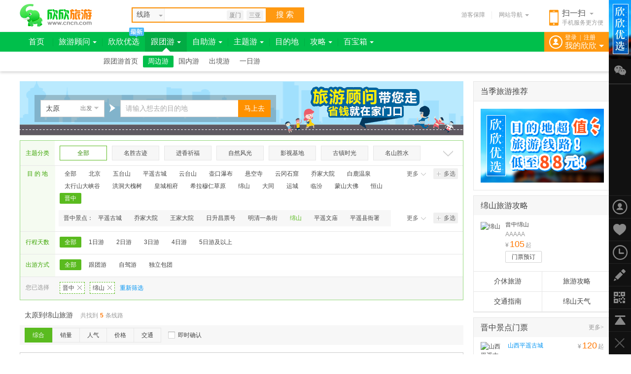

--- FILE ---
content_type: text/html; charset=GBK
request_url: https://www.cncn.com/taiyuan/zhoubian-3263
body_size: 6185
content:
<!doctype html><html><head> <meta charset="gbk"> <meta http-equiv="X-UA-Compatible" content="IE=edge,chrome=1"> <title>太原到绵山旅游_太原到绵山旅游线路 - 欣欣旅游</title>  <meta name="description" content="欣欣旅游网(CNCN.com)为您提供太原到绵山旅游信息，太原到绵山旅游线路价格。找旅游线路上欣欣！" />     <link href="//s.cncnimg.cn/css/comm_v7.css?201102" rel="stylesheet" type="text/css" />    <link href="//s.cncnimg.cn/css/xianlu_index_v6.css?201102" rel="stylesheet" type="text/css" />      <link href="//s.cncnimg.cn/css/img_v7/comm_v7_sidebar.css" rel="stylesheet" type="text/css"> </head><body ><div class="head"> <div class="head_con"> <div class="logo"> <a href="https://www.cncn.com/" title="欣欣旅游网" onClick="_hmt.push(['_trackEvent','nav_hits','logo']);"></a> </div>   <div class="on_city"> <strong><i></i>北京<s></s></strong> <div class="hide_box" id="city_tip">  <div class="tag_nav_top"> <a href="javascript:;" class="on">热门城市</a> <a href="javascript:;">ABCDEF</a> <a href="javascript:;">GHIJKLM</a> <a href="javascript:;">NPQRS</a> <a href="javascript:;">TWXYZ</a> </div>  <div class="tag_nav_con" uri="https://www.cncn.com"> </div> </div> </div>  <div class="search_con"> <form action="//s.cncn.com/so.php" id="xianlu_so" name="soform" target="_self"> <div class="search_top"> <div id="curtInput" class=""> <div class="search_curt"> <span class="onName">线路</span> <i></i> </div> <ul id="curtlist" style="display: none;"> <li>线路</li> <li>门票</li> <li>目的地</li> <li>旅行社</li> </ul> </div> <input type="hidden" name="tn" id="tn" value="line"> <input type="hidden" name="city_en" id="city_en" value="beijing"> <input type="text" class="text" value="" id="so_input" name="q" style="color: rgb(170, 170, 170);" autocomplete="off"> <button type="submit" name=""> 搜&nbsp;索 </button> <div id="smart_arrow" style="height: 29px; left: 1448px; top: 62px;"> <div class="hide"></div> </div> </div> </form> <div class="key_word"> <a href="//s.cncn.com/xiamen/cfc3c3c5">厦门</a> <a href="//s.cncn.com/xiamen/c8fdd1c7">三亚</a> </div> </div>   <div class="ewm"> <a href="/mobile/"> <i></i> <b>扫一扫</b> <s></s> <span>手机服务更方便</span> </a> </div>  <div class="other"> <a href="https://www.cncn.com/baozhang/" class="ykbz" target="_blank" onClick="_hmt.push(['_trackEvent','nav_hits','baozhang']);">游客保障</a> <div class="line"></div> <div class="web_nav"> <span>网站导航<i></i></span> </div> </div> </div></div><script src="//s.cncnimg.cn/js/jquery-1.10.2.min.js"></script><script src="//s.cncnimg.cn/js/jquery-cookie.js"></script><script src="//s.cncnimg.cn/js/menu_common.js"></script><script> var www_url = 'https://www.cncn.com'; var s_url = '//s.cncnimg.cn'; var abroad_url = 'https://abroad.cncn.com'; var local_zone = 'beijing'; menu_common(); web_nav();</script> <script src="//s.cncnimg.cn/js/ajax_so_2013.js"></script>  <script> if ($(window).width() < 1240) { new SoSmart('so_input',273,66,27); }else{ new SoSmart('so_input',282,66,27); }; </script>   <script> var now_url = ""; </script> <div class="warpper"><div class="side_l mt20"><div class="sos_con"><div class="sos"><div class="text1"><strong>太原</strong><span><i></i>出发</span><div class="hide_box"><div class="line"></div><div class="cf_tag_top"><a href="#?" class="on" target="_self">热门出发城市</a><a href="#?" target="_self">ABCDEF</a><a href="#?" target="_self">GHIJKLM</a><a href="#?" target="_self">NPQRS</a><a href="#?" target="_self">TWXYZ</a></div><div class="cf_tag_con"></div></div></div><div class="ico"></div><div class="text2"><form action="//s.cncn.com/dest_so.php" id="dest_so" target="_self"> <input type="hidden" name="tn" value="zhoubian"> <input type="hidden" name="city_en" value="taiyuan"> <input type="hidden" name="city_id" id="dest_city_id" value="140100"> <input type="text" value="请输入想去的目的地" value="请输入目的地或景点名称" id="dest_so_input" name="q" autocomplete="off" x-webkit-speech="" onwebkitspeechchange="webkitspeechchange()" style="color: rgb(170, 170, 170);"> <input type="submit" class="btn" value="马上去" value="搜索" style="cursor:pointer;" onclick="_hmt.push(['_trackEvent', 'page_hits', 'line_list', 'so_go', 1]);"> <div id="dest_smart_arrow"> <div class="hide"> </div> </div></form></div></div><div class="gg900x110"><a href="http://diy.cncn.com/public.php" title="清凉出游，说go就go" target="_blank" onclick="_hmt.push(['_trackEvent', 'line_list', 'diy', 'activity']);"></a></div><div class="sos_bg"></div></div><div class="box_change"><div class="theme"><i></i><dl req="/xianlu/xianlu_index_dest_ajax.php?zone=140100&type_en=zhoubian&action=dest&type=&dest=jinzhong_3263&recache=0"><dt>主题分类</dt><dd><a href="#?" zhuti-id=0 class="on">全部</a><a href="#?" zhuti-id=587 >名胜古迹</a><a href="#?" zhuti-id=597 >进香祈福</a><a href="#?" zhuti-id=600 >自然风光</a><a href="#?" zhuti-id=589 >影视基地</a><a href="#?" zhuti-id=586 >古镇时光</a><a href="#?" zhuti-id=593 >名山胜水</a><a href="#?" zhuti-id=580 >温泉</a><a href="#?" zhuti-id=584 >休闲度假</a><a href="#?" zhuti-id=599 >红色旅游</a></dd></dl></div><dl class='dl-dest bd0'><dt>目 的 地</dt><dd class="choice"><a class="all checkbox " href="/taiyuan/zhoubian-s1">全部</a><a href="/taiyuan/zhoubian-beijing"  >北京</a><a href="/taiyuan/zhoubian-3222"  >五台山</a><a href="/taiyuan/zhoubian-3324"  >平遥古城</a><a href="/taiyuan/zhoubian-12312"  >云台山</a><a href="/taiyuan/zhoubian-3363"  >壶口瀑布</a><a href="/taiyuan/zhoubian-3024"  >悬空寺</a><a href="/taiyuan/zhoubian-3025"  >云冈石窟</a><a href="/taiyuan/zhoubian-3321"  >乔家大院</a><a href="/taiyuan/zhoubian-21576"  >白鹿温泉</a><a href="/taiyuan/zhoubian-3093"  >太行山大峡谷</a><a href="/taiyuan/zhoubian-14820"  >洪洞大槐树</a><a href="/taiyuan/zhoubian-3145"  >皇城相府</a><a href="/taiyuan/zhoubian-3461"  >希拉穆仁草原</a><a href="/taiyuan/zhoubian-3263"  >绵山</a><a href="/taiyuan/zhoubian-datong"  >大同</a><a href="/taiyuan/zhoubian-yuncheng"  >运城</a><a href="/taiyuan/zhoubian-linfen"  >临汾</a><a href="/taiyuan/zhoubian-2950"  >蒙山大佛</a><a href="/taiyuan/zhoubian-3026"  >恒山</a><a href="/taiyuan/zhoubian-jinzhong" class="on" >晋中</a></dd><dd class="btn"><a href="#?" req="/xianlu/xianlu_index_dest_ajax.php?zone=140100&type_en=zhoubian&action=dest&type=more&dest=jinzhong_3263" class="btn_more"><i></i>更多</a><a href="#?" req="/xianlu/xianlu_index_dest_ajax.php?zone=140100&type_en=zhoubian&action=dest&type=checkbox&dest=jinzhong_3263"class="btn_add"><i></i>多选</a></dd></dl><dl class='dl-child more_jd'><dt>&nbsp;</dt><dd class="choice"><div><a class="all checkbox " href="/taiyuan/zhoubian-jinzhong" rel="nofollow">晋中景点：</a><a href="/taiyuan/zhoubian-3324"  rel="nofollow">平遥古城</a><a href="/taiyuan/zhoubian-3321"  rel="nofollow">乔家大院</a><a href="/taiyuan/zhoubian-3322"  rel="nofollow">王家大院</a><a href="/taiyuan/zhoubian-3316"  rel="nofollow">日升昌票号</a><a href="/taiyuan/zhoubian-14797"  rel="nofollow">明清一条街</a><a href="/taiyuan/zhoubian-3263" class="on" rel="nofollow">绵山</a><a href="/taiyuan/zhoubian-3323"  rel="nofollow">平遥文庙</a><a href="/taiyuan/zhoubian-3317"  rel="nofollow">平遥县衙署</a></div></dd><dd class="btn"><a href="#?" req='/xianlu/xianlu_index_dest_ajax.php?zone=140100&type_en=zhoubian&action=child&type=more&dest=jinzhong_3263' class="btn_more"><i></i>更多</a><a href="#?" req='/xianlu/xianlu_index_dest_ajax.php?zone=140100&type_en=zhoubian&action=child&type=checkbox&dest=jinzhong_3263' class="btn_add"><i></i>多选</a></dd></dl><dl><dt>行程天数</dt><dd><a href="/taiyuan/zhoubian-3263" class="on">全部</a><a href="/taiyuan/zhoubian-3263-d1" >1日游</a><a href="/taiyuan/zhoubian-3263-d2" >2日游</a><a href="/taiyuan/zhoubian-3263-d3" >3日游</a><a href="/taiyuan/zhoubian-3263-d4" >4日游</a><a href="/taiyuan/zhoubian-3263-d5" >5日游及以上</a></dd></dl><dl><dt>出游方式</dt><dd><a href="/taiyuan/zhoubian-3263" class="on">全部</a><a href="/taiyuan/zhoubian-3263-t1" >跟团游</a><a href="/taiyuan/zhoubian-3263-t6" >自驾游</a><a href="/taiyuan/zhoubian-3263-t3" >独立包团</a></dd></dl><dl class="change_ing"><dt>您已选择</dt><dd><a href="/taiyuan/zhoubian-3263" rel="nofollow" class="now_color" title="点击可删除">晋中<i></i></a><a href="/taiyuan/zhoubian-jinzhong" rel="nofollow" class="now_color" title="点击可删除">绵山<i></i></a><a href="/taiyuan/zhoubian-s1" class="btn_now">重新筛选</a></dd></dl></div><div class="search_pro "><h1>太原到绵山旅游</h1><span>共找到<b>5</b>条线路</span></div><div class="toolbar"><div class="sort"><ul><li class="default"><span class="cut"><a href="/taiyuan/zhoubian-3263">综合</a></span></li><li class="sale"><span ><a href="/taiyuan/zhoubian-3263/6s1.htm">销量</a></span></li><li class="hits"><span ><a href="/taiyuan/zhoubian-3263/3s1.htm">人气</a></span></li><li class="price"><span>价格<div class="line"></div><div class="hide_box"><p><em ><a href="/taiyuan/zhoubian-3263/2s1.htm" rel="nofollow">从低到高<i class="asc"></i></a></em><em ><a href="/taiyuan/zhoubian-3263/4s1.htm" rel="nofollow">从高到低<i class="desc"></i></a></em></p><p class="bd0"><em class="on"><a href="/taiyuan/zhoubian-3263">全部</a></em><em ><a href="/taiyuan/zhoubian-3263-p1">100元以下</a></em><em ><a href="/taiyuan/zhoubian-3263-p2">100-300元</a></em><em ><a href="/taiyuan/zhoubian-3263-p3">300-500元</a></em><em ><a href="/taiyuan/zhoubian-3263-p4">500-1000元</a></em><em ><a href="/taiyuan/zhoubian-3263-p5">1000元以上</a></em></p></div></span></li><li class="traffic"><span>交通<div class="line"></div><div class="hide_box"><p><em class="on"><a href="/taiyuan/zhoubian-3263" rel="nofollow">全部</a></em><em ><a href="/taiyuan/zhoubian-3263-k1" rel="nofollow">飞机往返</a></em><em ><a href="/taiyuan/zhoubian-3263-k2" rel="nofollow">火车往返</a></em><em ><a href="/taiyuan/zhoubian-3263-k3" rel="nofollow">汽车往返</a></em><em ><a href="/taiyuan/zhoubian-3263-k4" rel="nofollow">轮船往返</a></em><em ><a href="/taiyuan/zhoubian-3263-k5" rel="nofollow">动车往返</a></em><em ><a href="/taiyuan/zhoubian-3263-k6" rel="nofollow">高铁往返</a></em></p></div></span></li></ul></div><div class="other"><span ><a href="/taiyuan/zhoubian-3263-u1" rel="nofollow"><i></i>即时确认</a></span></div><div class="page_s"></div></div> <div class="box_list"><ul><li id="line_4207527"><div class="tu"><a href="https://www.cncn.com/xianlu/650574207527" target="_blank"  onClick="xx_event(['xx1', 'www_list', '4207527', '2']);" ><img src="//c.cncnimg.cn/042/969/4f18_s.jpg" width="120" height="90" alt="山西全景包车旅游|五台山包车旅游|山西七日游|壶口瀑布旅游"></a><a href="#?" class="btn_add"></a></div><div class="xl_con"><div class="xl_type"><div class="title"><i class="i6">团队游</i><a href="https://www.cncn.com/xianlu/650574207527" target="_blank" data="4207527"  onClick="xx_event(['xx1', 'www_list', '4207527', '2']);" >山西全景包车旅游|五台山包车旅游|山西七日游|壶口瀑布旅游</a><s class="s2" title="支持支付宝在线支付"></s><s class="s3" title="游客保障：该旅行社已签署游客保障协议，并交纳2000元保证金，承诺如实描述、诚信经营、品质服务，在线预订有保障！"></s></div><div class="xl_jd"><dl><dt>行程概览:</dt><dd><span>太原出发</span><em>></em><span>五台山</span><em>></em><span>云冈石窟</span><em>></em><span>悬空寺</span><em>></em><span>平遥古城</span><em>></em><span>王家大院</span><em>></em><span>绵山</span><em>></em><span>壶口瀑布</span><em>></em><span>洪洞大槐树</span><em>></em><span>晋祠</span>...</dd></dl></div><div class="lxs"><i></i><a href="https://lxs.cncn.com/65057" target="_blank">山西天马国际旅行社</a></div></div><div class="xl_num">  <span class="price">&yen;<em>一团一议</em>起</span>  <a href="https://www.cncn.com/xianlu/650574207527" class="btn_go" target="_blank"  onClick="xx_event(['xx1', 'www_list', '4207527', '2']);" >去看看</a><span class="guanzhu">最近成交<b>23</b>笔&nbsp;&nbsp;12576人关注</span></div></div><div class="xl_other"><span><em>行程天数</em>7天</span><span><em>出发日期</em>天天发团</span><span><em>往返交通</em>汽车去汽车回</span><span class="bd0"><em>品质服务</em>无购物 无自费</span></div></li><li id="line_4196689"><div class="tu"><a href="https://www.cncn.com/xianlu/650574196689" target="_blank"  onClick="xx_event(['xx1', 'www_list', '4196689', '2']);" ><img src="//c.cncnimg.cn/037/266/4d9d_s.jpg" width="120" height="90" alt="太原到介休绵山一日游_绵山旅游报价_山西旅游线路"></a><a href="#?" class="btn_add"></a></div><div class="xl_con"><div class="xl_type"><div class="title"><i class="i0"></i><a href="https://www.cncn.com/xianlu/650574196689" target="_blank" data="4196689"  onClick="xx_event(['xx1', 'www_list', '4196689', '2']);" >太原到介休绵山一日游_绵山旅游报价_山西旅游线路</a><s class="s1" title="即时确认-表示该产品无需旅行社确认即可直接预订并付款"></s><s class="s2" title="支持支付宝在线支付"></s><s class="s3" title="游客保障：该旅行社已签署游客保障协议，并交纳2000元保证金，承诺如实描述、诚信经营、品质服务，在线预订有保障！"></s></div><div class="xl_jd"><dl><dt>行程概览:</dt><dd><span>太原出发</span><em>></em><span>绵山</span><em>></em><span>晋中</span><em>></em><span>返回太原</span></dd></dl></div><div class="lxs"><i></i><a href="https://lxs.cncn.com/65057" target="_blank">山西天马国际旅行社</a></div></div><div class="xl_num">  <span class="price">&yen;<em>168</em>起<del>省<b>30</b>元</del></span>  <a href="https://www.cncn.com/xianlu/650574196689" class="btn_go" target="_blank"  onClick="xx_event(['xx1', 'www_list', '4196689', '2']);" >去看看</a><span class="guanzhu">最近成交<b>7</b>笔&nbsp;&nbsp;7018人关注</span></div></div><div class="xl_other"><span><em>行程天数</em>1天</span><span><em>出发日期</em>01/31</span><span><em>往返交通</em>汽车去汽车回</span><span class="bd0"><em>品质服务</em>无购物 无自费</span></div></li><li id="line_4205353"><div class="tu"><a href="https://www.cncn.com/xianlu/650574205353" target="_blank"  onClick="xx_event(['xx1', 'www_list', '4205353', '2']);" ><img src="//c.cncnimg.cn/037/266/4d9d_s.jpg" width="120" height="90" alt="【独立成团】山西五台山、大同、平遥古城、绵山包车五日游线路"></a><a href="#?" class="btn_add"></a></div><div class="xl_con"><div class="xl_type"><div class="title"><i class="i6">团队游</i><a href="https://www.cncn.com/xianlu/650574205353" target="_blank" data="4205353"  onClick="xx_event(['xx1', 'www_list', '4205353', '2']);" >【独立成团】山西五台山、大同、平遥古城、绵山包车五日游线路</a><s class="s2" title="支持支付宝在线支付"></s><s class="s3" title="游客保障：该旅行社已签署游客保障协议，并交纳2000元保证金，承诺如实描述、诚信经营、品质服务，在线预订有保障！"></s></div><div class="xl_jd"><dl><dt>行程概览:</dt><dd><span>太原出发</span><em>></em><span>五台山</span><em>></em><span>显通寺</span><em>></em><span>五爷庙</span><em>></em><span>云冈石窟</span><em>></em><span>恒山</span><em>></em><span>悬空寺</span><em>></em><span>平遥古城</span><em>></em><span>王家大院</span><em>></em><span>绵山</span>...</dd></dl></div><div class="lxs"><i></i><a href="https://lxs.cncn.com/65057" target="_blank">山西天马国际旅行社</a></div></div><div class="xl_num">  <span class="price">&yen;<em>一团一议</em>起</span>  <a href="https://www.cncn.com/xianlu/650574205353" class="btn_go" target="_blank"  onClick="xx_event(['xx1', 'www_list', '4205353', '2']);" >去看看</a><span class="guanzhu">&nbsp;&nbsp;2254人关注</span></div></div><div class="xl_other"><span><em>行程天数</em>5天</span><span><em>出发日期</em>天天发团</span><span><em>往返交通</em>汽车去汽车回</span><span class="bd0"><em>品质服务</em>无购物 无自费</span></div></li><li id="line_4207121"><div class="tu"><a href="https://www.cncn.com/xianlu/650574207121" target="_blank"  onClick="xx_event(['xx1', 'www_list', '4207121', '2']);" ><img src="//c.cncnimg.cn/040/935/9ec9_s.jpg" width="120" height="90" alt="太原包车到平遥古城、王家大院、绵山旅游|绵山二日游_包车旅游"></a><a href="#?" class="btn_add"></a></div><div class="xl_con"><div class="xl_type"><div class="title"><i class="i6">团队游</i><a href="https://www.cncn.com/xianlu/650574207121" target="_blank" data="4207121"  onClick="xx_event(['xx1', 'www_list', '4207121', '2']);" >太原包车到平遥古城、王家大院、绵山旅游|绵山二日游_包车旅游</a><s class="s2" title="支持支付宝在线支付"></s><s class="s3" title="游客保障：该旅行社已签署游客保障协议，并交纳2000元保证金，承诺如实描述、诚信经营、品质服务，在线预订有保障！"></s></div><div class="xl_jd"><dl><dt>行程概览:</dt><dd><span>太原出发</span><em>></em><span>平遥古城</span><em>></em><span>平遥古城墙</span><em>></em><span>王家大院</span><em>></em><span>绵山</span><em>></em><span>晋中</span><em>></em><span>返回太原</span></dd></dl></div><div class="lxs"><i></i><a href="https://lxs.cncn.com/65057" target="_blank">山西天马国际旅行社</a></div></div><div class="xl_num">  <span class="price">&yen;<em>一团一议</em>起</span>  <a href="https://www.cncn.com/xianlu/650574207121" class="btn_go" target="_blank"  onClick="xx_event(['xx1', 'www_list', '4207121', '2']);" >去看看</a><span class="guanzhu">&nbsp;&nbsp;2108人关注</span></div></div><div class="xl_other"><span><em>行程天数</em>2天</span><span><em>出发日期</em>天天发团</span><span><em>往返交通</em>汽车去汽车回</span><span class="bd0"><em>品质服务</em>无购物 无自费</span></div></li><li id="line_4207550"><div class="tu"><a href="https://www.cncn.com/xianlu/650574207550" target="_blank"  onClick="xx_event(['xx1', 'www_list', '4207550', '2']);" ><img src="//c.cncnimg.cn/040/935/9ec9_s.jpg" width="120" height="90" alt="五台山、平遥古城、绵山、乔家大院四日游【山西包车旅游】"></a><a href="#?" class="btn_add"></a></div><div class="xl_con"><div class="xl_type"><div class="title"><i class="i6">团队游</i><a href="https://www.cncn.com/xianlu/650574207550" target="_blank" data="4207550"  onClick="xx_event(['xx1', 'www_list', '4207550', '2']);" >五台山、平遥古城、绵山、乔家大院四日游【山西包车旅游】</a><s class="s2" title="支持支付宝在线支付"></s><s class="s3" title="游客保障：该旅行社已签署游客保障协议，并交纳2000元保证金，承诺如实描述、诚信经营、品质服务，在线预订有保障！"></s></div><div class="xl_jd"><dl><dt>行程概览:</dt><dd><span>太原出发</span><em>></em><span>五台山</span><em>></em><span>显通寺</span><em>></em><span>五爷庙</span><em>></em><span>殊像寺</span><em>></em><span>平遥古城</span><em>></em><span>绵山</span><em>></em><span>乔家大院</span><em>></em><span>忻州</span><em>></em><span>晋中</span>...</dd></dl></div><div class="lxs"><i></i><a href="https://lxs.cncn.com/65057" target="_blank">山西天马国际旅行社</a></div></div><div class="xl_num">  <span class="price">&yen;<em>一团一议</em>起</span>  <a href="https://www.cncn.com/xianlu/650574207550" class="btn_go" target="_blank"  onClick="xx_event(['xx1', 'www_list', '4207550', '2']);" >去看看</a><span class="guanzhu">&nbsp;&nbsp;1788人关注</span></div></div><div class="xl_other"><span><em>行程天数</em>4天</span><span><em>出发日期</em>天天发团</span><span><em>往返交通</em>汽车去汽车回</span><span class="bd0"><em>品质服务</em>无购物 无自费</span></div></li></ul></div><div class="page"><div class="page_con"></div></div><div class="gg_900"></div><div class="mdd_tj"><h3>目的地推荐</h3><dl><dt><a href="/taiyuan/guonei" target="_blank">国内游</a></dt><dd><a href="/taiyuan/guonei-lijiang" target="_blank">丽江</a><a href="/taiyuan/guonei-sanya" target="_blank">三亚</a><a href="/taiyuan/guonei-kunming" target="_blank">昆明</a><a href="/taiyuan/guonei-dali" target="_blank">大理</a><a href="/taiyuan/guonei-guilin" target="_blank">桂林</a><a href="/taiyuan/guonei-xiamen" target="_blank">厦门</a><a href="/taiyuan/guonei-xishuangbanna" target="_blank">西双版纳</a><a href="/taiyuan/guonei-hangzhou" target="_blank">杭州</a><a href="/taiyuan/guonei-shanghai" target="_blank">上海</a><a href="/taiyuan/guonei-beijing" target="_blank">北京</a><a href="/taiyuan/guonei-zhangjiajie" target="_blank">张家界</a><a href="/taiyuan/guonei-nanping" target="_blank">南平</a><a href="/taiyuan/guonei-xian" target="_blank">西安</a><a href="/taiyuan/guonei-nanjing" target="_blank">南京</a><a href="/taiyuan/guonei-aba" target="_blank">阿坝</a><a href="/taiyuan/guonei-haikou" target="_blank">海口</a><a href="/taiyuan/guonei-leshan" target="_blank">乐山</a><a href="/taiyuan/guonei-chengdu" target="_blank">成都</a><a href="/taiyuan/guonei-huangshan" target="_blank">黄山</a><a href="/taiyuan/guonei.htm" class="more" target="_blank">更多 ></a></dd></dl><dl><dt><a href="/taiyuan/chujing" target="_blank">出境游</a></dt><dd><a href="/taiyuan/chujing-hongkong" target="_blank">香港</a><a href="/taiyuan/chujing-macao" target="_blank">澳门</a><a href="/taiyuan/chujing-taiguo" target="_blank">泰国</a><a href="/taiyuan/chujing-meiguo" target="_blank">美国</a><a href="/taiyuan/chujing-yidali" target="_blank">意大利</a><a href="/taiyuan/chujing-ruishi" target="_blank">瑞士</a><a href="/taiyuan/chujing-nanfei" target="_blank">南非</a><a href="/taiyuan/chujing-yindunixiya" target="_blank">印度尼西亚</a><a href="/taiyuan/chujing-malaixiya" target="_blank">马来西亚</a><a href="/taiyuan/chujing-xinjiapo" target="_blank">新加坡</a><a href="/taiyuan/chujing-faguo" target="_blank">法国</a><a href="/taiyuan/chujing-alianqiu" target="_blank">阿联酋</a><a href="/taiyuan/chujing-riben" target="_blank">日本</a><a href="/taiyuan/chujing-yindu" target="_blank">印度</a><a href="/taiyuan/chujing-taiwan" target="_blank">台湾</a><a href="/taiyuan/chujing-eluosi" target="_blank">俄罗斯</a><a href="/taiyuan/chujing-maerdaifu" target="_blank">马尔代夫</a><a href="/taiyuan/chujing-deguo" target="_blank">德国</a><a href="/taiyuan/chujing-niboer" target="_blank">尼泊尔</a><a href="/taiyuan/chujing.htm" class="more" target="_blank">更多 ></a></dd></dl><dl><dt><a href="http://www.cncn.com/zhuti/" target="_blank">主题旅游</a></dt><dd><a target="_blank" href="http://www.cncn.com/zhuti/xiuxiandujia/">休闲度假</a><a target="_blank" href="http://www.cncn.com/zhuti/huwai/">户外游</a><a target="_blank" href="http://www.cncn.com/zhuti/haidao/">海岛游<span></a><a target="_blank" href="http://www.cncn.com/zhuti/wenquan/">泡温泉</a><a target="_blank" href="http://www.cncn.com/zhuti/guzhen/">古镇</a><a target="_blank" href="http://www.cncn.com/zhuti/sheying/">摄影</a><a target="_blank" href="http://www.cncn.com/zhuti/zijiayou/">自驾游</a><a target="_blank" href="http://www.cncn.com/zhuti/youlun/">游轮</a><a target="_blank" href="http://www.cncn.com/zhuti/caizhai/">采摘</a><a target="_blank" href="http://www.cncn.com/zhuti/" class="more">更多 ></a></dd></dl></div></div><div class="side_r mt20"><div class="box280"><div class="tit"><strong>当季旅游推荐</strong></div><div class="zhuti"><a href="http://www.cncn.com/wan/taiyuan" title="太原欣欣优选" target="_blank"><img src="https://s.cncnimg.cn/images/a/2017/you_250x150.jpg" alt="太原欣欣优选"></a></div></div><div class="box280"><div class="tit"><a href="http://jinzhong.cncn.com/jingdian/mianshan/" target="_blank"><strong>绵山旅游攻略</strong></a></div><div class="guide"><dl><dt><a href="http://jinzhong.cncn.com/jingdian/mianshan/" target="_blank"><img src="//c.cncnimg.cn/042/944/8452_s.jpg" width="120" height="80" alt="绵山"></a></dt><dd><a href="http://jinzhong.cncn.com/jingdian/mianshan/" class="title" target="_blank">晋中绵山</a><b>AAAAA</b> <span>&yen;<em>105</em>起</span><a href="/piao/3263" class="btn" target="_blank">门票预订</a></dd></dl><div class="type_nav"><a href="http://jinzhong.cncn.com/jiexiu/" target="_blank">介休旅游</a><a class="bd_r0" href="http://jinzhong.cncn.com/jingdian/mianshan/gonglue" target="_blank">旅游攻略</a><a href="http://jinzhong.cncn.com/jingdian/mianshan/jiaotong" target="_blank">交通指南</a><a class="bd_r0" href="http://jinzhong.cncn.com/jingdian/mianshan/tianqi" target="_blank">绵山天气</a></div></div></div><div class="box280"><div class="tit"><a href="/piao/jinzhong/" target="_blank"><strong>晋中景点门票</strong></a><a href="/piao/jinzhong/" target="_blank" class="more">更多></a></div><div class="txt_mp"><ul><li><a href="/piao/3324" target="_blank" title="山西平遥古城"><img src="//c.cncnimg.cn/037/203/8c2f_s.jpg" width="45" height="30" alt="山西平遥古城"><span class="title">山西平遥古城</span><span class="price">&yen;<em>120</em>起</span></a></li><li><a href="/piao/3263" target="_blank" title="晋中绵山"><img src="//c.cncnimg.cn/042/944/8452_s.jpg" width="45" height="30" alt="晋中绵山"><span class="title">晋中绵山</span><span class="price">&yen;<em>105</em>起</span></a></li><li><a href="/piao/3321" target="_blank" title="山西乔家大院"><img src="//c.cncnimg.cn/037/106/fa9d_s.jpg" width="45" height="30" alt="山西乔家大院"><span class="title">山西乔家大院</span><span class="price">&yen;<em>58</em>起</span></a></li><li><a href="/piao/3322" target="_blank" title="山西王家大院"><img src="//c.cncnimg.cn/037/295/5ae7_s.jpg" width="45" height="30" alt="山西王家大院"><span class="title">山西王家大院</span><span class="price">&yen;<em>55</em>起</span></a></li><li><a href="/piao/3262" target="_blank" title="山西常家庄园"><img src="//c.cncnimg.cn/040/183/4fb0_s.jpg" width="45" height="30" alt="山西常家庄园"><span class="title">山西常家庄园</span><span class="price">&yen;<em>40</em>起</span></a></li></ul></div></div><div class="box280"><div class="tit"><strong>最新预订</strong></div><div class="txt_order"><dl><i class="i1"></i><dt><span class="time">15小时前</span><em>龙**</em><span>预订了</span></dt><dd clss="title"><a href="/xianlu/887565451178" onClick="xx_event(['xx1', 'www_list', '5451178']);" target="_blank">从海口出发到三亚旅游，海口到三亚3天2晚游，三亚三日游</a></dd></dl><dl><i class="i1"></i><dt><span class="time">昨天</span><em>李**</em><span>预订了</span></dt><dd clss="title"><a href="/xianlu/789642799985" onClick="xx_event(['xx1', 'www_list', '2799985']);" target="_blank">三亚蜈支洲岛一日游，零自费无购物三亚1日游</a></dd></dl><dl><i class="i1"></i><dt><span class="time">昨天</span><em>裴**</em><span>预订了</span></dt><dd clss="title"><a href="/xianlu/888585678924" onClick="xx_event(['xx1', 'www_list', '5678924']);" target="_blank">云南10日游：昆大丽香泸十日游线路报价 昆大丽中泸10日游</a></dd></dl></div></div></div></div><div class="feedback"><a href="http://www.cncn.com/guestbook/" target="_blank"></a></div><div class="go_top"><a href="#?"></a></div><div class="duibi"><div class="duibi_con"><form action="/xianlu/xianlu_compare.php" method="post" name="compareForm" id="_compareForm" target="_blank"></form><ul></ul><div class="line_vs_btn"><a href="javascript:void(0)" id="submit" class="submit disabled" onClick="_hmt.push(['_trackEvent', 'page_hits', 'line_list', 'compare_start', 1]);">开始对比</a><a href="#?" class="clearfull" onclick="clearfull()">清空全部</a></div></div></div><div class="line_vs"><i class="close_db"></i>对比线路<b>0</b></div><script src="//s.cncnimg.cn/js/dest_ajax_so.js"></script><style>.footer{ clear:both; display:block; width:100%; padding:10px 0 20px 0; text-align:center; color:#999; font-family:arial; overflow:hidden;}.footer a{ padding:0 5px;}.footer a img{ vertical-align:-3px; margin-right:3px;}.new_foorter{ clear:both; padding-top:20px;}</style><div class="fn-clear"></div><script src="https://www.cncn.com/checklogin_v7.php"></script><script src="//s.cncnimg.cn/js/comm_v7.js?191112"></script><script src="//s.cncnimg.cn/js/xianlu_index_v6.js?191112"></script>  <script>menu('zhoubian');</script> <script src="https://www.cncn.com/checklogin_v7.php"></script> <script src="https://www.cncn.com/sidebar.php"></script><div class="footer"><script src="//s.cncnimg.cn/js/under_info.js"></script></div><script src="//s.cncnimg.cn/js/cncn_sc.js"></script></body></html>

--- FILE ---
content_type: text/css
request_url: https://s.cncnimg.cn/css/comm_v7.css?201102
body_size: 5195
content:
/***** 全局设置 *****/
body,h1,h2,h3,h4,h5,h6,p,form,ul,ol,li,dt,dl,dd,th,td,label,bottom,input,textarea{ margin:0;padding:0;}
body{font-family:"microsoft yahei", arial;font-size:12px;line-height:1.5;text-align:left;background:#FFF;color:#333;}
h1,h2,h3,h4,h5,h6,button,input,select,textarea{ font-size:100%;}
fieldset,img{border:0;}
ul{margin:0;padding:0;list-style:none;}
div,th,td{font-size:12px;}
table{ border-collapse:collapse; border-spacing:0;}
em,i{ font-style:normal;}
sup{ vertical-align:text-top;}
sub{ vertical-align:text-bottom;}
.fl{ float:left!important;}
.fr{ float:right!important;}
.noborder{ border:0 none!important;}
.fn-clear:after{ content:"\20"; display:block; clear:both; height:0}
.clear{ clear:both;}
a{ color:#555; cursor:pointer; text-decoration:none;}
a:hover{ color:#f70;}
.mg0{ margin:0px!important;}
.mt10{ margin-top:10px!important;}
.mt15{ margin-top:15px!important;}
.mt20{ margin-top:20px!important;}
.m-r20{ margin-right:-20px!important;}
.mb10{ margin-bottom:10px!important;}
.mb20{ margin-bottom:20px!important;}
.ml10{ margin-left:10px;}
.bd0{ border:0 none!important;}
.bd_t0{ border-top:0 none!important;}

.img0{ display:none; }
.hide_con{ display: none;}

.flipy{transform:scaleY(-1);}
.flipx{transform:scaleX(-1);}
.hide{ display:none!important;}
.show{ display:block!important;}
.font_con{ font-size:14px; line-height:24px; color:#666;}

.on_city strong i,.on_city strong s,.currt_city strong i,.web_nav_con li strong i,.head_con .ewm i,.menu_con .login_con i{ background:url(img_v7/common_top.png?1) no-repeat;}
.warp1000 .head_con,.warp1000 .menu_con,.warp1000 .bottom_con .server_data{ width:1000px;}
.warp1000 .top_eweima,.warp1000 .web_nav_con{ width:1000px; margin-left:-500px;}
.warp1000 .web_nav_con li{ width:180px; margin:20px 25px;}
.warp1000 .web_nav_con li a{ width:80px;}
.warp1000 .bottom_con .server_data p{ padding-left:205px;}
.warp1000 .bottom_con a.close{ right:-10px;}
.warp1000 .bottom_con .pic{ background: url(img_v7/bottom_banner2.png) center 0 no-repeat;}


.auto1000 .head_con,.auto1000 .menu_con{ width:1000px;}
.auto1000 .top_eweima,.auto1000 .web_nav_con{ width:1000px; margin-left:-500px;}
.auto1000 .web_nav_con li{ width:180px; margin:20px 25px;}
.auto1000 .web_nav_con li a{ width:80px;}
.auto1000 .bottom_con .server_data p{ padding-left:205px;}
.auto1000 .bottom_con a.close{ right:-10px;}
.auto1000 .bottom_con .pic{ background: url(img_v7/bottom_banner2.png) center 0 no-repeat;}



.head{ background:#fff; font-family:"microsoft yahei";}
.head_con{ position:relative; width:1200px; height:65px; margin:0 auto; z-index:202;}
.head_con .logo{ display:inline-block; float:left; height: 65px; vertical-align:middle;}
.head_con .logo a{ display:inline-block; width:147px; height:46px; margin-top:8px; background:url(img_v7/logo_v7.jpg) no-repeat;} 
.head_con .newyear a{ display:inline-block; width:198px; height:58px; margin-top:7px; background:url(img_v7/logo_2017.gif) no-repeat 0 bottom;} 
.head_con .channel{ display:inline-block; float:left; height:34px; margin:20px 0 0 10px; padding:0 0 0 10px; border-left:1px solid #e8e8e8;}
.head_con .channel h1{ display:block; line-height:20px; font-size:16px; font-weight:normal; color:#f91;}
.head_con .channel h1 a{ color:#f91;}
.head_con .channel h1 a,.head_con .channel p a{ display:inline-block; padding-top:3px;}
.head_con .channel h1 span.web a{ display:block; line-height:14px; font-size:12px; color:#999;}
.head_con .channel h1 span.web a:hover{ color:#f91;}
.head_con .channel p{ display:block; line-height:20px; font-size:16px; font-weight:normal; color:#f91;}
.head_con .channel p a{ color:#f91;}
.head_con .channel span.web a{ display:block; margin-top:-3px; line-height:14px; font-size:12px; color:#999;}
.head_con .channel span.web a:hover{ color:#f91;}

.head_con .on_city{ display:inline-block; float:left; margin:10px 0 0 10px;}
.on_city strong{ display:block; position:relative; padding:10px; color:#7c7c7c; font-size:14px; font-weight:normal; border:1px solid #fff; border-bottom:0; background:#fff; z-index:2;}
.on_city strong i{ display:inline-block; width:13px; height:17px; margin-right:3px; vertical-align:middle;}
.on_city strong s{ display:inline-block; width:0; height:0; font-size:0; margin-left:5px; vertical-align:2px; border-top:5px solid #a9a9a9; border-bottom:0 none; border-left:5px solid transparent; border-right:5px solid transparent; overflow:hidden; -webkit-transition:all 0.2s ease-in;}


.on_city .hide_box{ display:none;}
.currt_city{ background:#fff;}
.currt_city strong{ height:34px; border:1px solid #e6e6e6; border-bottom:0;}
.currt_city strong i{ display:inline-block; width:13px; height:17px; margin-right:3px; vertical-align:middle; background-position:-13px 0;}
.currt_city strong s{
    -webkit-transform:rotate(180deg);
    -moz-transform:rotate(180deg);
    transform:rotate(180deg);
} 
.currt_city .hide_box{ display:block; position:absolute; top:64px; left:157px; width:410px; padding:15px 20px 5px 20px; border:1px solid #e6e6e6; background:#fff; box-shadow:0px 1px 1px rgba(0, 0, 0, 0.2); z-index:1;}
	.tag_nav_top{ font-size:14px; color:#333;}
	.tag_nav_top a{ display:inline-block; margin-right:18px; line-height:24px; color:#333;}
	.tag_nav_top a.on{ padding:0 10px; color:#fff; border-radius:3px; background:#00bf49;}
	.tag_nav_con{}
	.tag_nav_con .txt{ clear:both; padding:10px 0; font-size:14px;}
	.tag_nav_con .txt a{ display:inline-block; padding-right:15px; line-height:28px; font-size:13px;}
	.tag_nav_con .txt a:hover{ color:#f70;}
	.tag_nav_con .txt li{ display:block; padding-left:30px;}
	.tag_nav_con .txt li em{ position:absolute; margin-left:-30px; margin-top:4px; color:#888;}

.ui_city .tag_nav_top a{ display:inline-block; position:relative; float:left; padding:0 15px 5px 15px; margin:0; color:#333; border-bottom: 2px solid #00bf49;}
.ui_city .tag_nav_top a.on{ background:none; font-weight:bold; color:#00bf49; border-radius:0;}
.ui_city .tag_nav_top a i{ display:none; position:absolute; bottom:0px; left:50%; width:0; height:0; margin-left:-4px; vertical-align:middle; overflow:hidden; border-width:4px; border-style:dashed dashed solid dashed; border-color:transparent transparent #00bf49 transparent;}
.ui_city .tag_nav_top a.on i{ display:block;}

.head_con .search_con{ display:inline-block; position:relative; top:15px; width:350px; float:left; margin:0 0 0 80px;}
.head_con .search_con .key_word{ position:absolute; top:6px; right:80px;}
.head_con .search_con .key_word a{ display:inline-block; padding:0 5px; margin-right:3px; line-height:20px; color:#888; border-radius:3px; background:#f3f3f3;}
.head_con .search_con .key_word a:hover{ color:#f70; text-decoration:none;}

.search_top{ height:27px; border:2px solid #fa8d00; background:#fff;}
.search_top .search_curt{ width:50px; float:left; padding:3px 6px 3px 8px; line-height:19px; border-right:1px solid #eaeaea; cursor:pointer; color:#555; background:#f9f9f9;}
.search_top .search_curt .onName{ display:inline-block; width:42px; font-size:14px;}
.search_top li{ cursor:pointer;}
.search_top .search_curt i{ position:absolute; top:15px; left:50px; width:0; height:0; overflow:hidden; line-height:0; font-size:0; margin-left:5px; vertical-align:middle; border-top:4px solid #a9a9a9; border-bottom:0 none; border-left:4px solid transparent; border-right:4px solid transparent;}
.search_top .search_curt a{ color:#555;}
.search_top .hover i{ -webkit-transform:rotate(180deg); -moz-transform:rotate(180deg); transform:rotate(180deg);}
.search_top input.text{ display:inline-block; width:201px; float:left; padding:0px 5px 0px 10px; height:27px; line-height:27px; border:0; color:#aaa; font-size:12px; outline:none;}
.search_top button{ position:absolute; right:0; top:0; width:78px; height:31px; border:1px solid #ff9911; font-size:16px; color:#fff; font-family:"microsoft yahei"; background:#ff9911; cursor:pointer; outline:none;}
.search_top button:hover{ background:#fb7600;}
#curtlist{ position:absolute; left:2px; top:32px; border:1px solid #eaeaea; border-top:0 none; color:#555; display:none;}
#curtlist li{ width:55px; line-height:24px; padding-left:8px; background:#fff;}


.head_con .other{ display:inline-block; float:right; margin:10px 30px 0 0; font-size:12px;}
.head_con .other a.ykbz{ display:inline-block; color:#999;}
.head_con .other a.ykbz:hover{ color:#f70;}
.head_con .top_r1{ float:right;}
.head_con .top_r1 img{ display:block; margin-top:5px;}


.head_con .other .line{ display:inline-block; width:0; height:16px; margin:0 0 0 10px; border-left:1px solid #eeeeee; vertical-align:middle;}
	.web_nav{ display:inline-block; height:42px; font-size:14px; color:#999;}
	.web_nav span{ display:block; height:30px; padding:10px; border:1px solid #fff; font-size:12px; border-bottom:0; background:#fff;}
	.web_nav span i{ display:inline-block; width:0; height:0; overflow:hidden; line-height:0; font-size:0; margin-left:5px; vertical-align:middle; border-top:4px solid #a9a9a9; border-bottom:0 none; border-left:4px solid transparent; border-right:4px solid transparent; -webkit-transition:all 0.2s ease-in;}

.hov_web_nav{ background:#fff;}
.hov_web_nav span{ position:relative; height:34px; border:1px solid #e6e6e6; border-bottom:0; z-index:200;}
.hov_web_nav span i{
    -webkit-transform:rotate(180deg);
    -moz-transform:rotate(180deg);
    transform:rotate(180deg);
}
.web_nav_con{ display:none; position:absolute; top:65px; left:50%; width:1200px; margin-left:-600px; background:#fff; box-shadow:0 2px 6px rgba(0, 0, 0, 0.4); z-index:201;}
.web_nav_con ul{ padding-left:50px;}
.web_nav_con li{ display:inline-block; width:220px; height:200px; margin:20px 30px 20px 30px; border-right:1px solid #f5f5f5; vertical-align:top;}
.web_nav_con li:last-child{ border-right:0;}
.web_nav_con li strong{ display:block; margin:10px 0 15px 0; font-size:16px; color:#333;}
.web_nav_con li strong i{ position:absolute; margin:-4px 0 0 -40px; width:32px; height:32px; background-position:0 -84px;}
.web_nav_con li strong i.i2{ background-position:-32px -84px;}
.web_nav_con li strong i.i3{ background-position:-64px -84px;}
.web_nav_con li strong i.i4{ background-position:-96px -84px;}
.web_nav_con li a{ display:inline-block; width:100px; line-height:30px; font-size:12px; color:#666;}
.web_nav_con li a.hot{ color:#f70;}
.web_nav_con li a:hover{ color:#f70;}

.head_con .ewm{ display:inline-block; position:relative; width:100px; float:right; padding-left:26px; height:34px; margin-top:15px;}
.head_con .ewm a{ display: block;}
.head_con .ewm i{ position:absolute; left:0; top:5px; width:19px; height:32px; margin-right:5px; background-position:-1px -19px;}
.head_con .ewm b{ font-size:16px; font-weight:normal; color:#555;}
.head_con .ewm s{ display:inline-block; width:0; height:0; font-size:0; margin-left:5px; vertical-align:2px; border-top:4px solid #a9a9a9; border-bottom:0 none; border-left:4px solid transparent; border-right:4px solid transparent; overflow:hidden; -webkit-transition:all 0.2s ease-in;}
.head_con .hover s{
    -webkit-transform:rotate(180deg);
    -moz-transform:rotate(180deg);
    transform:rotate(180deg);
}
.head_con .ewm span{ display:block; margin-top:-2px; font-size:12px; color:#999;}

.top_eweima{ display:none; position:absolute; top:65px; left:50%; width:1200px; margin-left:-600px; z-index:201;}
.top_eweima_con{ position:absolute; right:0; width:136px; padding:12px 0 8px 0; text-align:center; color:#333; background:#fff; box-shadow:0 2px 6px rgba(0, 0, 0, 0.2);}
.top_eweima_con s{ position:absolute; top:-7px; right:59px; width:13px; height:7px; background:url(img_v7/common_top.png?1) no-repeat -48px 0;}
.top_eweima_con i{ position:absolute; top:47px; right:49px; width:36px; height:36px; border-radius: 2px; background:#fff url(img_v7/icon_elephant.png) no-repeat 3px 3px; background-size: 30px 30px;}
.top_eweima img{ display:block; margin:0 auto 5px auto;}

.menu{ clear:both; position:relative; width:100%; min-width:1000px; height:80px; font-family:"microsoft yahei"; background:url(img_v7/menu_bg.jpg) repeat-x; box-shadow:0 2px 6px rgba(0, 0, 0, 0.2); z-index:200;}
.menu_bg{ display:none; position:absolute; top:40px; width:100%; height:40px; background:#fff; box-shadow:0 2px 6px rgba(0, 0, 0, 0.2); z-index:1;}
.menu_con{ position:relative; width:1200px; margin:0 auto; z-index:2;}
.menu_con ul{}
.menu_con li{ display:inline-block; float:left; margin-right:-1px; font-size:16px; color:#fff; vertical-align:middle; transition:all 0.3s linear 0s;}
.menu_con li a{ position:relative; margin:0 12px; line-height:40px; color:#fff;}
.menu_con li a i{ display:inline-block; width:0; height:0; font-size:0; margin-left:5px; vertical-align:2px; border-top:4px solid #fff; border-bottom:0 none; border-left:4px solid transparent; border-right:4px solid transparent; overflow:hidden; -webkit-transition:all 0.2s ease-in;}
.menu_con li a s{ display:none; position:absolute; bottom:-12px; left:50%; margin-left:-8px; width:0; height:0; font-size:0; border-bottom:8px solid #fff; border-top:0 none; border-left:8px solid transparent; border-right:8px solid transparent; overflow:hidden; -webkit-transition:all 0.2s ease-in;}
.menu_con li.hov i{}
.menu_con li a:hover i{-webkit-transform:rotate(180deg);
    -moz-transform:rotate(180deg);
    transform:rotate(180deg);}
.menu_con li.line{ display:inline-block; width:0; height:16px; margin-right:-1px; margin-top:13px; border-left:1px solid #00af42;}
.menu_con li.on{ background:#02ab43;}
.menu_con li.on s,.menu_con li.hov s{ display:block;}
.menu_con li.hov{ background:#02ab43;}
.menu_con li.on a,.menu_con li.hov a{ color:#fff;}
.menu_con li.home a{ margin:0 18px;}
.menu_con .login_con{ float:right;}

.menu_con li .sub_nav{ display:none; position:absolute; top:40px; left:0px; width:100%; height:40px; color:#999; font-size:14px; background:#fff; z-index:1;}
.menu_con li.on .sub_nav{ z-index:2;}
.menu_con li.hov .sub_nav{ z-index:3;}
.menu_con li.home .sub_nav a{ margin:0;}
.menu_con li .sub_nav a{ padding:0 10px 0 10px; margin:0; color:#555; font-weight:normal; text-indent:0;}
.menu_con li .sub_nav a:hover{ color:#f70;}
.menu_con li.guwen .sub_nav{ text-indent:69px;}
.menu_con li.gentuan .sub_nav{ text-indent:160px;}
.menu_con li.zizhuyou .sub_nav{ text-indent:230px;}
.menu_con li.zhuti .sub_nav{ text-indent:300px;}
.menu_con li.gonglue .sub_nav{ text-indent:390px;}
.menu_con li.tool .sub_nav{ text-indent:460px;}
.menu_con li .sub_nav .on{ display:inline-block; height:24px; margin:8px 0 0 0; line-height:24px; color:#fff; border-radius:2px; background:#00bf4b;}
.menu_con li span.icon{ position:absolute; top:-20px; right:-10px; width:60px; height:22px; background:url(img_v7/icon_jijiu.png?1) no-repeat;}
.menu_con li span.hot{ position:absolute; top:-20px; right:-10px; width:32px; height:22px; background:url(img_v7/icon_new.png) no-repeat;}
.menu_con li .sub_nav a:hover{ display:inline-block; height:24px; line-height:24px; color:#fff; border-radius:2px; background:#00bf4b;}
.menu_con li .sub_nav a.on:hover{ color:#fff; }

.menu_con .login_con{ display:inline-block; width:116px; height:40px; padding:0 10px; color:#fff; font-size:16px; background:#ff9911;/* box-shadow: 0 2px 6px rgba(0, 0, 0, 0.2);*/}
.menu_con .login_con i{ display:inline-block; float:left; width:27px; height:27px; margin:7px 5px 0 0; background-position:0 -53px;}
.menu_con .login_con b{ display:block; line-height:16px; vertical-align:top; font-weight:normal;}
.menu_con .login_con b s{ display:inline-block; width:0; height:0; font-size:0; margin-left:5px; vertical-align:2px; border-top:5px solid #fff; border-bottom:0 none; border-left:5px solid transparent; border-right:5px solid transparent; overflow:hidden; -webkit-transition:all 0.2s ease-in;}
.menu_con .login_con .user{ display:block; position:relative; padding-top:2px; font-size:12px; z-index:199;}
	.login_con .user a{ color:#fff; vertical-align:bottom;}
	.login_con .user a:hover{ color:#ff0;}
	.login_con .user a.name{ display:block; height:18px;white-space:nowrap;/*设置不折行*/text-overflow:ellipsis;/*这就是省略号喽*/-o-text-overflow:ellipsis; overflow:hidden;}
	.login_con .user .message{ display:none; position:absolute; top:40px; left:-10px; width:136px; color:#333; border-radius:0 0 2px 2px; background:#fff; box-shadow: 0 2px 6px rgba(0, 0, 0, 0.2);}
	.login_con .user .message span{ display:block; margin:5px 15px; padding:5px 0; border-bottom:1px solid #e6e6e6;}
	.login_con .user .message span:last-child{ border-bottom:0;}
	.login_con .user .message span a{ display:block; line-height:24px; color:#333;}
	.login_con .user .message span a:hover{ color:#f70;}
	.login_con .user .message span a em{ padding-left:5px; color:#dd1d34;}
	.login_con .user .message span a.btn_login{ display:block; margin-bottom:5px; line-height:26px; border-bottom:1px solid #cf7600; font-size:14px; color:#fff; text-align:center; border-radius:3px; background:#ff9911;}
	.login_con .user .message span a.btn_login:hover{ background:#f70;}
	.login_con:hover .user .message{ display:block;}
	.login_con:hover b s{
		-webkit-transform:rotate(180deg);
	    -moz-transform:rotate(180deg);
	    transform:rotate(180deg);
	}


.footer,.foorter{ clear:both; display:block; width:100%; padding:10px 0 20px 0; text-align:center; color:#999; overflow:hidden;}
.footer a,.foorter a{ padding:0 5px;}
.footer a img,.foorter a img{ vertical-align:-3px; margin-right:3px;}


/*开场动画*/
.animation{position: fixed; top: 0; left: 0; width: 100%; height: 100%; background: #FFFFFF; opacity: 0.97; display: none; z-index: 99996;} 
.animation_bg{position: fixed; top: 0; left: 0; width: 100%; height: 100%; background: #FFFFFF;  display: none; z-index: 99999;} 
.animation_box,.animation_item{width: 760px; position: absolute; left: 50%; top: 50%; margin-left: -380px; margin-top: -200px; text-align: center; } 
.animation_zi_0,.animation_zi_1,.animation_zi_2{font-size: 60px; color: #181818; display: none; font-weight: 100; } 

/*.animation_tu{width: 760px; height: 35px; background: url(img_v7/bg_animation_1.png) no-repeat; display: none; margin-top: 10px; } 
.animation_btn{margin-top: 20px; display: none; } */
.animation_btn a{width: 200px; height: 60px; border-radius: 100px; line-height: 60px; font-size: 30px; display: inline-block; margin-right: 40px; font-weight: 100;} 
.animation_btn .b_a_1{border: 2px solid #00bf36; color: #00bf36;; } 
.animation_btn .b_a_1:hover{background: #00bf36; color: #FFFFFF; } 
.animation_btn .b_a_2{border: 2px solid #666666; color: #666666; } 
.animation_btn .b_a_2:hover{background: #666666; color: #FFFFFF; } 
.animation_close,.animation_menu_close{width: 31px; height: 31px; background: url(img_v7/bg_animation_close.png) no-repeat 0 0; position: absolute; top: 50px; right: 50px; display: none; } 
.animation_close:hover,.animation_menu_close:hover{cursor: pointer; } 
.animation_menu{position: fixed; top: 0; left: 0; width: 100%; height: 100%; background: #00bf57; display: none; z-index: 999999; } 
.animation_p_1{font-size: 48px; color: #FFFFFF; font-weight: 100; } 
.animation_p_2{font-size: 90px; color: #FFFFFF; } 
.animation_p_3{font-size: 36px; color: #c6ff00; margin: 20px 0 40px; font-weight: 100; } 
.animation_p_4 a{width: 200px; height: 60px; border: 2px solid #FFFFFF; border-radius: 100px; line-height: 60px; color: #FFFFFF; font-size: 30px; display: inline-block;  font-weight: 100;}
.animation_p_4 a:visited { color: #FFFFFF;} 
.animation_p_4 a:hover{background: #FFFFFF; color: #00bf57; } 
.animation_menu_close{display: block; background-position:-31px 0 ; -webkit-transition:all 0.2s ease-in;}
.animation_menu_close:hover{-webkit-transform:rotate(180deg);
	    -moz-transform:rotate(180deg);
	    transform:rotate(180deg);
}



#smart_pop{display:block; width:480px;margin-top:5px;border:1px solid #d8d8d8;border-top:0;position:absolute;background-color:#fff;overflow:hidden;z-index:9999;}
#smart_arrow .hide{position:absolute;padding:0 12px 0 0;width:12px;}
#smart_arrow .show {position:absolute;padding:0 12px 0 0;width:12px;}
#smart_pop div{height:22px;overflow:hidden;}
#smart_pop div.mouseover {background:#f1f1f1;}
#smart_pop div.mouseout {background:#ffffff;}
#smart_pop div.left1{width:200px;height:17px;padding:5px 0 0 5px;float:left;line-height:14px;color:#666;text-align:left;overflow:hidden;text-overflow:ellipsis;white-space:nowrap;}
#smart_pop div.left1 span.pic {width:12px;padding-left:10px;}
#smart_pop div.right1{height:17px;padding:5px 3px 0 0;line-height:14px;text-align:right;float:right;color:#666;}
#smart_pop div.font_blue {color:#0066ff;}
#smart_pop div.close {color:#004bca;line-height:14px;text-decoration:underline;background:#ecf7e7;height:17px;text-align:right;padding:5px 4px 0 0;cursor:pointer;}


#smart_pop{display:block;overflow:hidden;border:1px solid #dce0e0;z-index:9999;border-top:0;position:absolute;background-color:#fff;}
/*#dest_smart_arrow{ position:absolute;top:70px;left:50px;width:12px;padding:0 12px 0 0;}*/
/*#dest_smart_arrow .hide{ position:absolute; width:12px; padding:0 12px 0 0;width:12px;}*/
#dest_smart_arrow .show { position:absolute; width:12px; padding:0 12px 0 0;}
#smart_pop div{ height:30px; line-height:30px; overflow:hidden;}
#smart_pop div.mouseover{ color:#fff; background:#4778da;}
#smart_pop div.mouseout{ background:#ffffff;}
#smart_pop div.left1{width:150px;height:30px;padding:0 0 0 5px;float:left;line-height:30px;color:#666;text-align:left;overflow:hidden;text-overflow:ellipsis;white-space:nowrap;}
#smart_pop div.left1 span.pic {width:12px;padding-left:10px;}
#smart_pop div.right1{height:30px;padding:5px 3px 0 0;line-height:30px;text-align:right;float:right;color:#666;}
#smart_pop div.font_blue {color:#0066ff;}
#smart_pop div.mouseover .left1{ color:#fff;}

#smart_pop div.close{ display:none; color:#555;line-height:14px;background:#ecf7e7;height:30px;text-align:right;padding:5px 4px 0 0;cursor:pointer;}
#smart_pop div.close span{ color:#555;}




#prompt {
    display: none;
    position: absolute;
    padding: 9px;
    border: 1px solid #e0e0e0;
    border-radius: 3px;
    background: #fff;
    box-shadow: 0 0 3px rgba(0,0,0,0.1);
    z-index: 100;
    animation: fadeIn .5s .1s ease both;
}
#prompt .ico_t {
    position: absolute;
    top: -5px;
    width: 8px;
    height: 8px;
    border-left: 1px solid #ddd;
    border-top: 1px solid #ddd;
    transform: rotate(45deg);
    background: #fff
}




.layer_con{ display:none; font-family:"Microsoft yahei"; background:#fff; border:5px solid #656565; border-radius:5px; z-index:999999}
.layer_con a.close{ position:absolute; top:15px; right:15px; width:18px; height:18px; background:url(../js/layer/skin/default/ico_close.png) no-repeat 0 0; -webkit-transition:all 0.2s ease-in;}
.layer_con a.close:hover{
	background:url(../js/layer/skin/default/ico_close.png) no-repeat 0 0;
	-webkit-transform:rotate(180deg);
    -moz-transform:rotate(180deg);
    transform:rotate(180deg);
}
.layer_con .tit{ padding:0 10px; line-height:40px; border-bottom:1px solid #ccc; background:#f8f8f8;}
.layer_con .tit b{ display:block; font-size:14px; font-weight:normal;}
.layer_con .txt{ min-width:300px; padding:30px 20px;}
.layer_con .txt p{ font-size:14px;}

.layer_con .btn_con{ text-align:center; padding:30px 30px 0 30px; pointer-events: auto;}
.layer_con .btn_con a.btn{ display:inline-block; line-height:36px; margin:0 8px; padding:0 20px; font-size:14px; border-radius:2px; font-weight:bold; color:#555; background:#f2f2f2; box-shadow:1px 1px 1px rgba(0, 0, 0, 0.2); cursor:pointer;}
.layer_con .btn_con a.btn_ok{ color:#fff; background:#ff7600;}
.layer_con .btn_con a.btn:hover{ opacity:.8;}


.lazy{ background:#fff url(img_v7/lazy_loading.gif) no-repeat center center;}
.nofind{ padding:20px 0; font-family:"Microsoft yahei"; font-size:14px; color:#777; text-align:center;}
.nofind i{ display:inline-block; width:24px; height:24px; margin:0 10px -5px 0; background:url(img_xianlu/ico_list.png) no-repeat -63px -18px;}


.pt{position:absolute;text-align:left;background:none repeat scroll 0 0 #FFF;border:1px solid #CFCFCF;box-shadow:0 0 2px 2px rgba(0,0,0,.1);z-index:2209;width:auto;height:auto;display:none}
.pt .cont{height:auto;overflow-y:auto;background-color:#FFF;padding:10px}
.pt .in,.pt .out{display:block;font-family:simsun;font-size:0;height:0;overflow:visible;position:absolute;width:0}
.pt-up .in,.pt-up .out{border-style:dashed dashed solid}
.pt-up .out{border-color:transparent transparent #CFCFCF;border-width:0 7px 8px;left:28px;top:-8px}
.pt-up .in{border-color:transparent transparent #FFF;border-width:0 6px 7px;left:29px;top:-7px}
.pt-right .in,.pt-right .out{border-style:dashed dashed dashed solid}
.pt-right .out{border-color:transparent transparent transparent #CFCFCF;border-width:8px 0 7px 7px;right:-7px;top:28px}
.pt-right .in{border-color:transparent transparent transparent #FFF;border-width:7px 0 6px 6px;right:-6px;top:29px}
.pt-down .in,.pt-down .out{border-style:solid dashed dashed}
.pt-down .out{border-color:#CFCFCF transparent transparent;border-width:8px 7px 0;bottom:-8px;left:28px;top:auto}
.pt-down .in{border-color:#FFF transparent transparent;border-width:7px 6px 0;bottom:-7px;left:29px;top:auto}
.pt-left .in,.pt-left .out{border-style:dashed solid dashed dashed}
.pt-left .out{border-color:transparent #CFCFCF transparent transparent;border-width:7px 8px 7px 0;left:-8px;top:28px}
.pt-left .in{border-color:transparent #FFF transparent transparent;border-width:6px 7px 6px 0;left:-7px;top:29px}


--- FILE ---
content_type: text/css
request_url: https://s.cncnimg.cn/css/xianlu_index_v6.css?201102
body_size: 7428
content:
a{ color:#444;}
a:hover{ color:#f70;}

.head_con .on_city{ display:none;}

.warpper{ width:1200px; margin:0 auto; font:12px/1.5 tahoma,arial,'Hiragino Sans GB',\5b8b\4f53,sans-serif; color:#444;}
.menu_con .side_menu .nav_box{ display:none;}
.menu_con .side_menu s{ display:inline-block; position:relative; top:-2px; *top:-7px; _top:10px; left:30px; width:9px; height:6px; background:url(img_v6/ico.png) no-repeat -37px 0; -webkit-transition:all 0.2s ease-in;}
.menu_con .side_menu.hover .nav_box{ display:block;}
.menu_con .side_menu.hover s{-webkit-transform:rotate(180deg);-moz-transform:rotate(180deg);transform:rotate(180deg);}
.menu_con .side_menu{ _padding:9px 0 8px 15px;}


.warp1000 .warpper,.warp1000 .down_nav_con,.warp1000 .duibi_con{ width:1000px;}
.warp1000 .side_l{ width:700px;}
.warp1000 .box_change .choice{ width:480px;}
.warp1000 .box_change .more_choice{ width:592px;}
.warp1000 .box_change dd{ width:618px;}
.warp1000 .box_change dl.more_jd dd.choice{ width:610px;}
.warp1000 .box_change dl.more_jd dd.choice_h{ width:482px;}
.warp1000 .box_change dl dd.choice_h a{ margin-right:0;}
.warp1000 .box_change dl.more_jd dd.choice_h div{ width:462px;}
.warp1000 .box_change dl.more_jd dd.choice_h div a.all{ margin-right:0;}
.warp1000 .box_change dl.more_jd dd.more_choice{ width:602px;}
.warp1000 .box_change dl.more_jd dd div{ width:480px;}

.warp1000 .box_list li .xl_con{ width:518px;}
.warp1000 .box_list li .xl_other{ width:678px;}
.warp1000 .box_list li .xl_other span{ width:169px;}
.warp1000 .box_list li .xl_other span.bd0{ width:160px;}
.warp1000 .xl_type{ width:340px;}
.warp1000 .xl_type .xl_jd dd{ width:285px;}
.warp1000 .spread li{ width:696px;}

.warp1000 .duibi_con ul{ width:864px; background:url(img_xianlu/list_vs_bg_s.png) repeat-x;}
.warp1000 .duibi_con li{ width:243px;}
.warp1000 .duibi_con .line_vs_btn{ padding-left:3px;}

.warp1000 .gg900x110 a{ display:block; width:700px; height:110px; overflow:hidden;}
.warp1000 .gg900x110 a img{ margin-left:-200px;}

.warp1000 .gg900x110{ background:#13c4ce url(../images/a/2014/700x110_141009.gif) no-repeat 520px 10px;}
.warp1000 .change_nav{ width:700px;}

/* .ndwz{ _height:20px; _padding-top:10px; line-height:30px; color:#999;}
.ndwz a img{ margin-bottom:-2px;}
.ndwz span{ float:right; _padding-bottom:5px; color:#e57500;}
.ndwz span i{ display:inline-block; position:relative; bottom:-2px; _bottom:2px; width:12px; height:15px; margin-right:4px; background:url(/imgs/ico_list.png) no-repeat -26px 0;}
 */

.side_l{ width:900px; float:left;}
.sos_con{ position:relative; height:110px;}
.gg900x110{ position:absolute; top:0; left:0; width:100%; height:110px; background:url(../images/a/2015/gw_900x110_151118.png?1) no-repeat 0 0;}
.gg900x110 a{ display:block; width:100%; height:110px;}


.sos{ position:absolute; top:38px; left:42px; height:30px; padding-top:10px 0; color:#444; z-index:3;}
.sos_bg{ position:absolute; top:28px; left:30px; width:490px; height:55px; background:#000; filter:Alpha(opacity=20); -khtml-opacity 0.2; -moz-opacity:0.2; opacity:0.2; z-index:2;}
.sos .text1{ position:relative; width:113px; float:left; height:33px; padding:0 5px 0 10px; line-height:33px; border:1px solid #CCC; background:#fff; cursor:pointer;}
.sos .text1 strong{ display:inline; width:70px; float:left; height:33px; line-height:33px; border:0 none; font-size:14px; font-weight:normal; color:#444;}
.sos .text1 span{ position:relative; width:30px; float:left; padding-right:10px; color:#777;}
.sos .text1 span i{ position:absolute; top:0; top:-3px\9; _top:0; right:3px; width:9px; height:5px; margin:13px 0 0 2px; background:url(img_xianlu/ico_list.png) no-repeat; overflow:hidden;}
.sos .text1 .hide_box{ display:none; position:absolute; top:33px; left:-1px; width:350px; padding:10px 5px 10px 15px; border:1px solid #ccc; background:#fff;box-shadow: 2px 2px 2px rgba(0, 0, 0, 0.1);}
.sos .hide_box .line{ position:absolute; top:-1px; left:0; width:128px; height:0; border-top:1px solid #fff; overflow:hidden; z-index:6;}
.sos span i.up{ background-position:0 -6px;}
.cf_tag_top{}
.cf_tag_top a{ float:left; height:24px; padding:0 8px; margin-right:2px; display:inline; line-height:24px; color:#444; background:#F7F7F7;}
.cf_tag_top a.on{ color:#fff; background:#5ABB1F;}
.cf_tag_con{}
.cf_tag_con .hot{ padding:5px 10px 40px 10px; background:url(img_xianlu/ico_hot_city_bg.png?1) no-repeat 80px 112px;}
.cf_tag_con .hot a{ line-height:26px;}
.cf_tag_con .txt{ clear:both; overflow:hidden; zoom:1;}
.cf_tag_con .txt li{  position:relative; display:block; padding:3px 0 0 33px; margin:2px 0; line-height:30px; overflow:hidden;}
.cf_tag_con .txt li.hover{ background:#F7F7F7;}
.cf_tag_con .txt li em{ position:absolute; top:6px; left:8px; _left:-24px; width:18px; height:18px; line-height:18px; text-align:center; color:#fff; background:#f70;}
.cf_tag_con .txt li a{ _float:none;}
.cf_tag_con a{ display:inline-block; float:left; *float:none; padding-right:20px; line-height:24px; color:#555; overflow:hidden;}
.cf_tag_con a:hover{ color:#f73;}

.sos .ico{width:12px; float:left; margin:8px 0 0 10px; display:inline;  height:17px; background:url(img_xianlu/ico_sos_next.png) no-repeat 0 0; overflow:hidden;}

.sos .text2{ float:left; height:30px; padding:0 0 0 10px; line-height:35px;}
.sos .text2 input{ display:inline; width:228px; float:left; padding:0 0 0 10px; height:33px; line-height:33px; font-size:14px; border:1px solid #CCC; border-right:0 none;}
.sos .text2 input.btn{ width:auto; height:35px; padding:0 12px; line-height:35px; font-family:"Microsoft yahei"; font-size:14px; color:#fff; border:none; background:#ff9100; outline:none;}
.sos .text2 input.hover{ background:#ff7300}

#dest_smart_pop{display:block;overflow:hidden;border:1px solid #ccc;z-index:9999;border-top:0;position:absolute;background-color:#fff;}
#dest_smart_arrow{position:absolute;top:70px;left:50px;width:12px;padding:0 12px 0 0;}
#dest_smart_arrow .hide{position: absolute;padding:0 12px 0 0;width:12px;}
#dest_smart_arrow .show {position:absolute;padding:0 12px 0 0;width:12px;}
#dest_smart_pop div{height:22px;overflow:hidden;}
#dest_smart_pop div.mouseover {background:#f1f1f1;}
#dest_smart_pop div.mouseout {background:#ffffff;}
#dest_smart_pop div.left1{width:150px;height:17px;padding:5px 0 0 5px;float:left;line-height:14px;color:#666;text-align:left;overflow:hidden;text-overflow:ellipsis;white-space:nowrap;}
#dest_smart_pop div.left1 span.pic {width:12px;padding-left:10px;/* background:url("'+img_xinghao+'") 3px 1px no-repeat; */}
#dest_smart_pop div.right1{height:17px;padding:5px 3px 0 0;line-height:14px;text-align:right;float:right;color:#666;}
#dest_smart_pop div.font_blue {color:#0066ff;cursor:hand;}
#dest_smart_pop div.close {color:#004bca;line-height:14px;text-decoration:underline;background:#ecf7e7;height:17px;text-align:right;padding:5px 4px 0 0;cursor:pointer;}




.box_change{ clear:both; position:relative; margin:10px 0 20px 0; border:1px solid #93d97b; overflow:hidden; z-index:2;}
.box_change dl{ background:url(img_xianlu/ico_changeBg.png) repeat-y -1px 0;}
.box_change .theme{ position:relative; height:46px;}
.box_change .theme dl{}
.box_change .theme dl dt{ line-height:30px;}
.box_change .theme dd{ position:absolute; top:0; height:40px; margin:0; padding-top:10px; border-bottom:1px solid #e6e6e6; background:#fff; overflow:hidden;}
.box_change .theme dl a{ position:relative; display:inline-block; width:94px; float:left; margin:0 10px 10px 0; padding:0; line-height:28px; border:1px solid #e6e6e6; border-radius:0; text-align:center; background:#f7f7f7; z-index:1;}
.box_change .theme dl a.on{ border:1px solid #5abb1f; color:#308900; background:#fff; z-index:2;}
.box_change .theme dl a:hover{ border:1px solid #5abb1f; color:#308900; z-index:3;}
.box_change .theme dl a.teshu{ border:1px solid #ffcedd; color:#fe5c8d; background:#fff2f6;}
.box_change .theme dl a.teshu:hover{ border:1px solid #fe5c8d;}

.box_change .theme i{ display:none; position:absolute; top:20px; right:20px; width:20px; height:12px; background:url(img_xianlu/ico_list.png) no-repeat -174px 0; z-index:3; cursor:pointer;}
.box_change .open i{ background-position:-195px 0;}
.box_change .open dd{ height:auto; *padding-bottom:10px; box-shadow:-1px 2px 4px rgba(0, 0, 0, 0.1);}


.box_change dl{ padding:0 0 10px 0; line-height:22px; border-bottom:1px solid #e6e6e6; overflow:hidden; zoom:1;}
.box_change dt{ width:70px; float:left; margin-top:10px; color:#555; text-align:center; color:#3aa400;}
.box_change dd{ display:inline-block; width:818px; float:left; margin-top:10px; padding-left:10px;}
.box_change dd a{ display:inline-block; margin:0 5px 3px 0; padding:0 10px; text-align:center; border-radius:2px;}
.box_change dd a.on{ color:#fff; background:#5abb1f;}
.more_mdd{ display:none;}

.box_change dd.btn{ width:120px; float:right; padding-right:10px; padding-left:0px; line-height:22px; text-align:right;}
.box_change dd.btn .btn_more{ width:50px; margin:0 10px 0 0; padding:0; color:#666; text-decoration:none;}
.box_change dd.btn .btn_more i{ width:10px; float:right; height:7px; margin:8px 5px 0 0; margin-top:6px\9; background:url(img_xianlu/ico_list.png) no-repeat -47px -9px; overflow:hidden;}
.box_change dd.btn .up i{ background-position:-37px -9px;}
.box_change dd.btn .btn_add{ width:50px; margin:0; padding:0; color:#666; text-decoration:none; background:#f0f0f0;}
.box_change dd.btn .btn_add i{ width:9px; float:left; height:9px; margin:7px 0 0 7px; background:url(img_xianlu/ico_list.png) no-repeat -58px -9px; overflow:hidden;}
.box_change dl.more_jd{}
.box_change dl.more_jd dt,.box_change dl.more_jd dd{ margin-top:0;}
.box_change dl.more_jd dd{ padding-top:10px;}
.box_change dl.more_jd dd div{ width:688px;}
.box_change dl.more_jd dd a{ margin-right:5px;}
.box_change dl.more_jd dd a.on{ color:#5abb1f; background:none;}
.box_change dl.more_jd dd a.all{ padding-right:0; margin-right:0;}
.box_change dl.more_jd dd.choice{ width:674px; margin-left:8px; padding:5px 0 3px 0; background:#f7f7f7;}
.box_change dl.more_jd dd.more_choice{ width:800px; height:120px; padding-left:10px; padding-top:0; background:#fff7e7;}
.box_change dl.more_jd .btn{ width:110px; padding-top:5px; margin-left:-132px; margin-left:-120px\9;}

.box_change dl.change_ing{ background:#f7f7f7;}
.box_change dl.change_ing dt{ color:#999;}
.box_change dl.change_ing dd{}
.box_change dl.change_ing dd a.now_color{ position:relative; margin:0 10px 0 0; padding:0 20px 0 5px; border:1px dashed #5abb1f; border-radius:0; background:#fff;}
.box_change dl.change_ing dd a.now_color i{ position:absolute; top:6px; right:5px; width:9px; height:9px; background:url(img_xianlu/ico_list.png) no-repeat -47px 0; overflow:hidden;}
.box_change dl.change_ing dd a.now_color{ border:1px dashed #5abb1f;}
.box_change dl.change_ing dd a.now_color:hover{ border:1px dashed #f70;}
.box_change dl.change_ing dd a.now_color:hover i{ background-position:-58px 0;}

.box_change dl.change_ing dd a.btn_now{ padding:0; color:#0094f3;}
.box_change dl.change_ing dd a.btn_now:hover{ color:#f70;}

.box_change .choice{ width:672px; margin-right:8px; padding-bottom:0;}
.box_change .choice_h{ max-height:120px; overflow-y:auto;}
.box_change .choice_h a{ width:68px; float:left; height:22px; padding-left:10px; text-align:left; white-space:nowrap; text-overflow:ellipsis; overflow:hidden;}
.box_change dl.more_jd dd.choice_h div{ width:656px;}
.box_change dl.more_jd dd.choice_h a{ padding-left:10px;}
.box_change dl.more_jd dd.choice_h a.all{ padding-right:10px; margin-right:5px;}

.box_change .btn_submit,.more_choice .btn{ display:none;}
dl.more_choice{ padding:0; margin-bottom:-10px;}
.more_choice dt{ padding:10px 0;}
.box_change .more_choice{ width:792px; padding:0 10px 10px; margin-left:8px; height:120px; height:115px\0; *height:110px; background:#fff7e7; overflow-y:auto;}
.box_change .more_choice a{ width:60px; float:left; height:22px; padding-left:15px; text-align:left; white-space:nowrap; text-overflow:ellipsis; overflow:hidden;}
.box_change .more_choice a.checkbox{ background:url(img_xianlu/ico_list.png) no-repeat -288px -26px; background-position:-288px -28px\9; _background-position:-288px -27px;}
.box_change .more_choice a.on,.box_change dl.more_jd dd.more_choice a.on{ color:#555; background:url(img_xianlu/ico_list.png) no-repeat -288px -59px; background-position:-288px -61px\9; _background-position:-288px -60px;}
.box_change .more_choice a.disabled{ background-position:-288px -92px; background-position:-288px -94px\9; _background-position:-288px -91px;}


.box_change .btn_submit{ display:none; width:828px; float:right; height:30px; margin:0 auto; padding:10px 0 0 0; font-family:"Microsoft yahei"; font-size:14px; text-align:center; background:#fff;}
.box_change .btn_submit a{ margin:0 5px;}
.box_change .btn_submit a.ok{ width:auto; padding:0 12px; height:24px; line-height:22px; color:#fff; background:#ff9100;}
.box_change .btn_submit a.ok:hover{ background:#ff7300;}
.box_change .btn_submit a.off{ width:auto; padding:0 12px; height:22px; line-height:20px; border:1px solid #d4d4d4; color:#666; background:#fcfcfc;}
.box_change .btn_submit span{ font-family:arail; font-size:12px; color:#999;}
.box_change .btn_submit span b{ padding:0 3px; color:#f70;}
/* .cur_wait{ cursor:wait!important;} */

.search_pro{ padding-bottom:10px;}
.search_pro h1{ display:inline; padding-left:10px; font-size:14px; color:#444; font-weight:normal;}
.search_pro span{ padding-left:15px; color:#999;}
.search_pro span b{ padding:0 4px; color:#f70;}
.border2{ border-bottom:2px solid #999;}


.toolbar{ position:relative; height:30px; padding:5px 10px; background:#f7f7f7; z-index:2;}
.toolbar .sort{ float:left;}
.toolbar .sort li{ float:left;}
.toolbar .sort span{ position:relative; display:inline-block; float:left; margin-right:-1px; line-height:28px; border:1px solid #e6e6e6; cursor:pointer; }
.toolbar .sort span a{ display:block; padding:0 15px;}
.toolbar .sort span.cut{ position:relative; margin-right:0; line-height:28px; color:#fff; border:1px solid #5abb1f; background:#5abb1f; z-index:2;}
.toolbar .sort .price span.cut{ _height:20px; _padding-top:8px;}
.toolbar .sort span.cut a{ color:#fff;}
.toolbar .sort span.cut s{ display:inline-block; *position:relative; *top:-4px; *left:3px; width:7px; height:8px; margin-left:2px; background:url(img_xianlu/ico_list.png) no-repeat -75px 0; overflow:hidden; zoom:1;}
.toolbar .sort span.cut s.asc{ background-position:-68px 0;}
.toolbar .sort span.cut s.desc{ background-position:-68px -9px;}
.toolbar .sort span .line{ display:none; position:absolute; top:28px; left:0; width:100%; height:0; border-top:1px solid #fff; overflow:hidden; z-index:6;}

.toolbar .sort .hide_box{ display:none; position:absolute; top:28px; left:-1px; width:220px; padding:10px; border:1px solid #ccc; background:#fff; box-shadow:2px 2px 2px rgba(0, 0, 0, 0.1);}
.toolbar .sort span .hide_box p{ padding:5px 0; line-height:20px; border-bottom:1px dotted #e6e6e6;}
.toolbar .sort span .hide_box p em{ display:inline-block; margin:0 15px 0 5px; color:#555;}

.toolbar .sort span .hide_box p em i{ display:inline-block; width:7px; height:8px; margin-left:2px; background:url(img_xianlu/ico_list.png) no-repeat -75px 0; overflow:hidden;}
.toolbar .sort span .hide_box p em i.asc{}
.toolbar .sort span .hide_box p em i.desc{ background-position:-75px -9px;}
.toolbar .sort span .hide_box p em.on{ display:inline-block; line-height:20px; color:#fff;}
.toolbar .sort span .hide_box p em.on a{ display:inline-block; padding:0 5px; color:#fff; background:#999;}
.toolbar .sort span .hide_box p em.on i{ background-position:-68px 0;}
.toolbar .sort span .hide_box p em.on i.desc{ background-position:-68px -9px;}
.toolbar .sort span.cut .hide_box a{ color:#555;}
.toolbar .sort .price span,.toolbar .sort .traffic span{ padding:0 15px;}
.toolbar .sort .price span a,.toolbar .sort .traffic span a{ padding:0;}
.toolbar .sort .traffic span .hide_box p{ border:0 none;}
.toolbar .sort .traffic span .hide_box p em{ display:inline-block; width:60px; padding:0 5px; margin:0;}

.toolbar .sort .hover span.cut{ color:#fff; border:1px solid #5abb1f; background:#5abb1f;}
.toolbar .sort .hover span{ border:1px solid #CCC; color:#444; background:#fff; z-index:2;}
.toolbar .sort .hover span s{ background-position:-75px 0;}

.toolbar .sort .hover span .hide_box{ display:block;}
.toolbar .sort .hover span .line{ display:block;}

.toolbar .other{ float:left; padding-left:15px; line-height:30px;}
.toolbar .other span{ position:relative; padding-left:20px;}
.toolbar .other span i{ position:absolute; top:0; left:0; width:14px; height:14px; background:url(img_xianlu/ico_list.png) no-repeat -97px 0;}
.toolbar .other span.on_checkbox i{ background-position:-83px 0;}
.toolbar .page_s{ float:right; padding-top:3px; margin-right:-7px; _margin-right:-5px;}
.toolbar .page_s li{ float:left; margin-left:3px; line-height:25px; color:#999;}
.toolbar .page_s .first{ display:block; width:25px; height:25px; overflow:hidden; background:url(img_xianlu/ico_page_s.png) no-repeat;}
.toolbar .page_s .first a{ display:block; width:25px; height:25px; text-indent:-9999px; background:url(img_xianlu/ico_page_s.png) no-repeat 0 -25px;}
.toolbar .page_s .first a:hover{ background-position:0 -50px;}
.toolbar .page_s .next a{ display:block; width:60px; height:25px; text-align:left; padding-left:7px; overflow:hidden; background:url(img_xianlu/ico_page_s.png) no-repeat -25px -25px;}
.toolbar .page_s .next a:hover{ background-position:-25px -50px;}

.nofind{ padding:20px 0; font-family:"Microsoft yahei"; font-size:18px; color:#777; text-align:center;}
.nofind i{ display:inline-block; width:24px; height:24px; margin:0 10px -5px 0; background:url(img_xianlu/ico_list.png) no-repeat -63px -18px;}

.box_list{ clear:both; position:relative; margin-top:5px; z-index:1;}
.box_list ul{}
.box_list li{ float:left; margin:10px 0; border:1px solid #ccc; border-bottom:2px solid #ccc; overflow:hidden;}
.box_list li .tu{ position:relative; _position:static; width:120px; float:left; padding:20px; margin:0 auto; text-align:center;}
.box_list li .tu .btn_add{ display:none; position:absolute; _position:static; top:73px; left:34px; width:92px; height:25px; margin-top:5px; margin-top:0\0; _margin-top:-34px; background:url(img_xianlu/ico_list.png) no-repeat -22px -85px;}
.box_list li .tu .disabled{ background-position:-22px -61px; cursor:default;}
.box_list li .tu a img{ display:block;}
.box_list li.hover{ box-shadow:0px 2px 4px rgba(0, 0, 0, 0.3);}
.box_list li.hover .tu{ _padding:20px 20px 17px 20px;}
.box_list li.hover .tu .btn_add{ display:inline-block;}


.box_list li .xl_con{ width:718px; float:left; padding:20px 20px 0 0;}
.xl_type{ width:540px; float:left;}
.xl_type .title{}
.xl_type .title i{ display:inline-block; width:49px; float:left; height:19px; margin-right:4px; margin-top:3px; padding:0 0 0 5px; height:17px\9; padding-top:2px\9; _height:19px; _padding-top:0; line-height:18px; color:#fff; background:url(img_xianlu/ico_list.png) no-repeat -95px -171px;}
.xl_type .title i.i1{ background-position:-95px -114px;}
.xl_type .title i.i4{ background-position:-95px -133px;}
.xl_type .title i.i6{ background-position:-95px -152px;}
.xl_type .title i.i0,.xl_type .title i.i2,.xl_type .title i.i3,.xl_type .title i.i5{ display:none;}
.xl_type .title span.s_local{ font-family:"Microsoft yahei"; font-size:16px; color:#f70;}
.xl_type .title s{ display:inline-block; width:14px; height:17px; margin:0 0 -3px 6px; _vertical-align:bottom; background:url(img_xianlu/ico_list.png) no-repeat;}
.xl_type .title s.s1{ background-position:-144px 0;}
.xl_type .title s.s2{ background-position:-159px 0;}
.xl_type .title s.s3{ width:17px; background-position:-216px 0;}

.xl_type .title a{ font-family:"Microsoft yahei"; font-size:16px; color:#0096ff;}
.xl_type .title a:hover{ color:#f70;}

.xl_type .key_world{ padding:5px 0;}
.xl_type .key_world span{ display:inline-block; padding:0 5px; margin-right:5px; line-height:18px;}
.xl_type .key_world span.c1{ border:1px solid #efcbc8; color:#c08c8a; background:#fae3e1;}
.xl_type .key_world span.c2{ border:1px solid #e6d9a5; color:#b19f55; background:#f5ecc8;}
.xl_type .key_world span.c3{ border:1px solid #c5e6a2; color:#7ca552; background:#dff5c8;}
.xl_type .key_world span.c4{ border:1px solid #a2d8f0; color:#589ec1; background:#c3eafb;}




.xl_type .xl_jd{}
.xl_type .xl_jd dl{ padding:5px 0;}
.xl_type .xl_jd dt{ width:55px; float:left; color:#999;}
.xl_type .xl_jd dd{ width:485px; float:right;}
.xl_type .xl_jd dd span{ display:inline-block; padding:0 10px; margin:0 0 5px 0; line-height:19px; color:#777; border-radius:9px; background:#f4f4f4;}
.xl_type .xl_jd dd em{ display:inline-block; padding:0 5px; margin:0 0 5px 0; font-family:"Microsoft yahei"; color:#bbb;}

.xl_type .lxs{ clear:both; padding:5px 0;}
.xl_type .lxs i{ display:inline-block; width:14px; margin:0 5px -2px 0; height:14px; background:url(img_xianlu/ico_list.png) no-repeat -112px 0;}
.xl_type .lxs i.qijian{ background:url(../images/icon_qijian.png) no-repeat; }

.xl_num{ width:178px; float:left; text-align:right;}
.xl_num span.price{ display:block;}
.xl_num span.price{ display:block; line-height:23px; font-family:"arial"; color:#999; text-align:right;}
.xl_num span.price em{ padding:0 2px; font-size:26px; color:#f70;}
.xl_num span.price del{ padding-left:10px; text-decoration:none;}

.xl_num a.btn_go{ display:block; width:111px; float:right; height:30px; line-height:9999; margin:0 0 2px 0; *margin-top:5px; background:url(img_xianlu/ico_list.png) no-repeat 0 -198px; overflow:hidden;}
.xl_num a.btn_go:hover{ background-position:0 -228px; _background:url(img_xianlu/ico_list.png) no-repeat 0 -198px;}
.xl_num span.guanzhu{ clear:both; display:block; color:#999;}
.xl_num span.guanzhu b{ color:#f70;}

.box_list li .xl_other{ clear:both; width:878px; padding:10px; margin-top:12px; background:#f7f7f7; overflow:hidden;}
.box_list li .xl_other span{ width:219px; float:left; line-height:24px; border-right:1px solid #e6e6e6; text-align:center;}
.box_list li .xl_other span em{ display:block; color:#999;}
.box_list li .xl_other span.bd0{ width:210px; border:0 none;}
.box_list li .xl_other span.red{ color:#f70;}

.spread{ position:relative; float:left; margin:15px 0 10px 0; border:2px solid #ff9100; zoom:1;}
.spread li{ width:896px; margin:0; border:0; border-bottom:2px solid #ccc;}
.spread li .xl_con{ padding:20px 18px 0 0;}
.spread .hot{ position:absolute; top:-2px; left:-23px; width:21px; height:93px; background:url(img_xianlu/ico_list.png) no-repeat 0 -18px;}


.season_hot{ padding:0 0 0 9px; border:1px solid #F70; overflow:hidden; zoom:1;}
.season_hot .tit{ line-height:40px;}
.season_hot .tit strong{ padding-left:7px; font-family:"Microsoft yahei"; font-size:16px; color:#f70; font-weight:normal;}
.season_hot .txt li{ width:210px; float:left; padding:0 5px; margin-bottom:15px;}
.season_hot .txt li p{ display:block; padding-top:5px; height:20px; line-height:20px; overflow:hidden;}
.season_hot .txt li span{ display:block; line-height:15px; font-family:"arial"; color:#999;}
.season_hot .txt li span em{ padding:0 2px; font-size:18px; color:#f70;}
.season_hot .txt li span del{ display:inline-block; position:relative\9; top:-2px\9; height:12px; line-height:14px; padding:0 3px 0 16px; margin-left:10px; font-family:"Microsoft yahei"; border:1px solid #f70; color:#f70; background:url(img_xianlu/ico_list.png) no-repeat -288px 0; text-decoration:none; overflow:hidden;}


.mdd_tj{ margin-top:30px;}
.mdd_tj h3{ line-height:30px; border-bottom:1px solid #e6e6e6; font-family:"Microsoft yahei"; font-size:16px; font-weight:normal; color:#777;}
.mdd_tj dl{ padding:5px 0; color:#777; overflow:hidden;}
.mdd_tj dt{ display:block; line-height:30px; font-weight:bold;}
.mdd_tj dd{}
.mdd_tj dd a{ display:inline-block; width:90px; float:left; height:20px; line-height:20px; overflow:hidden;}
.mdd_tj dd a.more{ font-family:"宋体"; color:#0094f3;}
.mdd_tj dd a.more:hover{ color:#f70;}

.mdd_tj dl a{ color:#777;}
.mdd_tj dl a:hover{ color:#f70;}




.page{ clear:both; padding-top:10px; margin:0 0 20px 0; text-align:center; color:#666;}
.page_con{display:inline-block;}
.page span{}
.page .prev{ padding-left:20px;}
.page .prev,.page .next{ position:relative; width:36px;}
.page .prev,.page .next{ width:60px;}
.page .num,.page .num-disabled,.page .active{ display:inline-block; min-width:28px; _width:28px; height:38px; padding:0 5px; margin:0 2px; border:1px solid #CCC; line-height:38px; font-family:arial; font-size:14px; white-space:nowrap; text-align:center; vertical-align:top; text-decoration:none;}
.page .active{ border:1px solid #5abb1f; font-weight:bold; color:#fff; background-color:#5abb1f;}
.page span.text{ padding-left:12px; line-height:40px;}
.page span.split{ margin:0 10px; line-height:14px;}
.page a{ color:#666;}
.page a:hover{ color:#47b435; border:1px solid #5abb1f; background:#f6fff0;}
.page_con a.more{ display:inline-block; padding:0 60px; line-height:50px; font-family:"Microsoft yahei"; font-size:18px; border-radius:4px; color:#999; background:#f7f7f7;}
.page_con a.more:hover{ border:0 none; background:#eee;}

.side_r{ width:280px; float:right;}
.gg280 img{ display:block;}
.mb10{ margin-bottom:10px;}

.box280{ display:block; margin-bottom:10px; border:1px solid #e6e6e6;}
.box280 .tit{ display:block; height:39px; padding:0 14px; line-height:39px; background:#f7f7f7;}
.box280 .tit strong{ float:left; font-family:"Microsoft yahei"; font-size:16px; font-weight:normal;}
.box280 .tit a.more{ float:right; font-family:"宋体"; color:#999;}
.box280 .tit a.more:hover{ color:#f70;}

.box280 .tit .hot_top{ display:none; float:right;}
.box280 .tit .hot_top a{ display:inline-block; width:21px; float:left; height:21px; margin:4px 0 0 4px; background:url(img_xianlu/ico_list.png) no-repeat; overflow:hidden;}
.box280 .tit .hot_top a.one{ background-position:-21px -39px;}
.box280 .tit .hot_top a.two{ background-position:-42px -39px;}
.box280 .tit .hot_top a.one.on{ background-position:-21px -18px;}
.box280 .tit .hot_top a.two.on{ background-position:-42px -18px;}

.box280 .zhuti{ padding:15px 0 0 0; border-top:1px solid #e6e6e6; overflow:hidden;}
.box280 .zhuti a{ display:block; float:left; padding-left:14px;margin-bottom:15px;}
.box280 .zhuti img{ display:block;}

.box280 .hot_con{ width:278px;}
.box280 .hot_con .txt{ overflow:hidden;}
.box280 .hot_con li{ position:relative; padding:14px 14px 15px 14px; overflow:hidden; zoom:1;}
.box280 .hot_con li a img{ display:block; float:left;}
.box280 .hot_con li a span{ position:absolute; top:149px; left:14px; width:250px; height:30px; line-height:30px; text-align:center; color:#fff; background-color:#000; background:rgba(0,0,0,0.5);filter:alpha(opacity=50); overflow:hidden;}
.box280 .hot_con li p{ padding-top:3px; text-align:right;}
.box280 .hot_con li p span{ float:left; font-family:"arial"; color:#999;}
.box280 .hot_con li p span em{ padding:0 2px; font-size:18px; color:#f70;}
.box280 .hot_con li p span.sale{ display:inline-block; float:right; height:12px; margin-top:7px; line-height:14px; padding:0 3px 0 16px; font-family:"microsoft yahei"; border:1px solid #f70; color:#f70; background:url(img_xianlu/ico_list.png) no-repeat -288px 0; overflow:hidden;}

.box280 .hot_con li i{ position:absolute; top:14px; right:12px; position:absolute; width:38px; height:38px; line-height:38px; margin-top:-3px; margin-left:385px; text-align:center; color:#fff;}
.box280 .hot_con li i.i0,.box280 .hot_con li i.i2,.box280 .hot_con li i.i3,.box280 .hot_con li i.i5{ display:none;}
.box280 .hot_con li i.i1{ background:url(../css/img_v5/ico_rcm6.png) no-repeat; _background:none; filter:progid:DXImageTransform.Microsoft.AlphaImageLoader(src="../css/img_v5/ico_rcm1.png",sizingMethod='crop');}
.box280 .hot_con li i.i4{ background:url(../css/img_v5/ico_rcm3.png) no-repeat; _background:none; filter:progid:DXImageTransform.Microsoft.AlphaImageLoader(src="../css/img_v5/ico_rcm3.png",sizingMethod='crop' );}
.box280 .hot_con li i.i6{ background:url(../css/img_v5/ico_rcm1.png) no-repeat; _background:none; filter:progid:DXImageTransform.Microsoft.AlphaImageLoader(src="../css/img_v5/ico_rcm6.png",sizingMethod='crop');} 
.box280 .hot_con li.hover{ background:#fffbee;}


.box280 .guide{}
.box280 .guide dl{ height:86px; padding:14px;}
.box280 .guide dt{ float:left; padding-right:10px;}
.box280 .guide dd{ display:inline-block; width:120px; float:left; overflow:hidden;}
.box280 .guide dd a.title{ display:block; height:20px; margin-top:-4px; margin-top:0\9; _margin-top:-4px; overflow:hidden;}
.box280 .guide dd b{ display:block; height:16px; font-weight:normal; color:#999; overflow:hidden;}
.box280 .guide dd span{ display:block; font-family:"arial"; color:#999;}
.box280 .guide dd span em{ padding:0 2px; font-size:18px; color:#f70;}
.box280 .guide dd a.btn{ display:inline-block; padding:0 12px; line-height:22px; font-family:"Microsoft yahei"; border:1px solid #d4d4d4; border-radius:2px; box-shadow:0 1px 2px rgba(0, 0, 0, 0.1);}

.box280 .guide .type_nav{ border-top:1px solid #e6e6e6; font-family:"Microsoft yahei"; font-size:14px; overflow:hidden; zoom:1;}
.box280 .guide .type_nav a{ display:inline-block; width:138px; float:left; height:40px; line-height:40px; border-right:1px solid #e6e6e6; border-bottom:1px solid #e6e6e6; text-align:center; overflow:hidden;}
.box280 .guide .type_nav a.bd_r0{ width:139px; border-right:0;}

.box280 .tit span{ float:right; padding-top:6px;}
.box280 .tit span a{ display:inline-block; width:21px; height:21px; margin:0 0 0 4px; background:url(img_xianlu/ico_list.png) no-repeat; overflow:hidden;}
.box280 .tit span a#l{ background-position:-21px -18px;}
.box280 .tit span a#r{ background-position:-42px -18px;}
.box280 .tit span a#l:hover{ background-position:-21px -39px;}
.box280 .tit span a#r:hover{ background-position:-42px -39px;}

.box280 .lxs_recommon{ display:block; width:250px; margin:0 14px; overflow:hidden;}
.box280 .lxs_recommon ul{ width:10000px;}
.box280 .lxs_recommon li{ width:250px; float:left; display:inline; overflow:hidden;}
.box280 .lxs_recommon p{ display:block; width:100%; padding:10px 0; line-height:18px; font-size:12px; border-bottom:1px dashed #e6e6e6; color:#666; overflow:hidden;}
.box280 .lxs_recommon p a{ display:block; height:24px; font-size:14px; font-weight:bold; color:#0094f3; overflow:hidden;}
.box280 .lxs_recommon p a:hover{ color:#f70;}

.box280 .txt_mp{ padding:0 14px;}
.box280 .txt_mp li{ padding:10px 0; height:30px; border-bottom:1px dashed #e6e6e6; overflow:hidden;}
.box280 .txt_mp li img{ display:inline-block; float:left;}
.box280 .txt_mp li span.title{ width:120px; float:left; padding-left:10px; height:30px; line-height:15px; color:#0094f3; overflow:hidden;}
.box280 .txt_mp li a:hover span.title{ color:#f70;}

.box280 .txt_mp li span.price{ display:block; line-height:15px; font-family:"arial"; color:#999; text-align:right;}
.box280 .txt_mp li span.price em{ padding:0 2px; font-size:18px; color:#f70;}
.box280 .txt_mp li span.price b{ display:block; font-weight:normal;}

.box280 .txt_order{ clear:both; padding:5px 10px 0 10px; border-top: 1px solid #e6e6e6; overflow:hidden;}
.box280 .txt_order dl{ position:relative; padding:8px 0 8px 30px; border-bottom:1px dashed #e6e6e6; zoom:1;}
.box280 .txt_order dl i{ position:absolute; top:9px; left:5px; width:16px; height:16px; background:url(img_v6/ico_home.png) no-repeat -80px -148px;}
.box280 .txt_order dl i.i2{ background-position:-63px -148px;}
.box280 .txt_order dt{ display:block; color:#666; zoom:1;}
.box280 .txt_order dt em{ float:left;}
.box280 .txt_order dt span{ float:left;}
.box280 .txt_order dt span.time{ float:right; padding-right:5px; color:#999;}
.box280 .txt_order dd{ clear:both; display:block;}
.box280 .txt_order dd a{ display:block; width:220px; height:21px; line-height:21px; color:#0094f3; white-space:nowrap; text-overflow:ellipsis; overflow:hidden;}
.box280 .txt_order dd a:hover{ color:#f60;}
.box280 .txt_order dd p{ color:#888;}

.box280 .tit strong i{ width:16px; float:left; height:16px; margin:11px 4px 0 0; background:url(img_xianlu/ico_list.png) no-repeat -127px 0; overflow:hidden;}
.box280 .tit strong em{ color:#f70;}
.box280 .tit .more_ico{ display:inline-block; width:10px; float:right; height:6px; margin-top:16px; background:url(img_xianlu/ico_list.png) no-repeat -47px -10px; overflow:hidden;}
.box280 .tit .open{ background-position:-37px -10px;}

.box280 .history{ display:none; width:250px; margin:0 14px; overflow:hidden;}
.box280 .history ul{ width:10000px;}
.box280 .history li{ width:250px; float:left; display:inline; overflow:hidden;}
.box280 .history li p{ padding:10px 0; height:60px; border-bottom:1px dotted #e6e6e6; overflow:hidden;}
.box280 .history li p a{ display:block; height:36px; line-height:18px; overflow:hidden;}
.box280 .history li p span{ display:block; line-height:24px; font-family:"arial"; color:#999; text-align:right;}
.box280 .history li p span em{ padding:0 2px; font-size:18px; color:#f70;}
.box280 .history_brn{ clear:both; display:none; padding:5px 10px; overflow:hidden;}
.box280 .history_brn span{ display:none; float:left;}
.box280 .history_brn span a{ display:inline-block; width:21px; height:21px; margin:0 0 0 4px; background:url(img_xianlu/ico_list.png) no-repeat; overflow:hidden;}
.box280 .history_brn span a.prve{ background-position:-21px -18px;}
.box280 .history_brn span a.next{ background-position:-42px -18px;}
.box280 .history_brn span a.prve:hover{ background-position:-21px -39px;}
.box280 .history_brn span a.next:hover{ background-position:-42px -39px;}
.box280 .history_brn a.btn_clear{ float:right; color:#0094f3;}
.box280 .history_brn a.btn_clear:hover{ color:#f70;}

.box280 .history_a{ cursor:pointer;}

.box280 .txtt{ width:248px; padding:9px 15px; overflow:hidden;}
.box280 .txtt li{ display:block; height:30px; line-height:30px; overflow:hidden;}

.box280 .txt2{ width:248px; padding:9px 15px; overflow:hidden;}
.box250 .txt2 ul{ width:290px;}
.box280 .txt2 li{ display:block; width:115px; float:left; height:24px; line-height:24px; padding-right:9px; overflow:hidden;}
.box280 .txt2 li a{ color:#666;}
.box280 .txt2 li a:hover{ color:#f70;}

.box280 .qianzheng1{ display:block; width:250px; margin:0 14px; padding-top:10px; overflow:hidden;}
.box280 .qianzheng1 li{ width:250px; float:left; height:48px; padding-bottom:10px;}
.box280 .qianzheng1 li img{ float:left; margin-right:10px; display:inline; border:1px solid #e1e1e1;}
.box280 .qianzheng1 li strong{ font:14px/24px "Microsoft yahei"; font-weight:normal;}
.box280 .qianzheng1 li span.price{ display:block; font-family:"arial"; color:#999;}
.box280 .qianzheng1 li span.price em{ padding:0 2px; font-size:16px; color:#f70;}
.box280 .qianzheng1 li span.price b{ display:block; font-weight:normal;}

.box280 .qianzheng2{ display:block; width:250px; margin:0 14px; padding-top:10px; overflow:hidden;}
.box280 .qianzheng2 .first{ padding-bottom:10px; overflow:hidden;}
.box280 .qianzheng2 .first img{ float:left; padding:5px; margin-right:10px; display:inline; border:1px solid #e1e1e1;}
.box280 .qianzheng2 .first strong{ font:18px/24px "Microsoft yahei"; font-weight:normal;}
.box280 .qianzheng2 .first p{ line-height:21px; color:#777;}
.box280 .qianzheng2 .first p a{ margin-right:10px; color:#0094F3;}
.box280 .qianzheng2 .first p a:hover{ color:#f70;}
.box280 .qianzheng2 ul{ clear:both;}
.box280 .qianzheng2 li{ display:block; line-height:30px; border-bottom:1px dashed #e6e6e6; overflow:hidden;}
.box280 .qianzheng2 li a{ width:160px; float:left;}
.box280 .qianzheng2 li span.price{ display:block; font-family:"arial"; color:#999; text-align:right;}
.box280 .qianzheng2 li span.price em{ padding:0 2px; font-size:18px; color:#f70;}
.box280 .qianzheng2 li span.price b{ display:block; font-weight:normal;}


.duibi{ display:none; position:fixed; _position:absolute; width:100%; height:0px; margin-bottom:-3px; border-top:3px solid #5abb1f; background:#fff; z-index:9998;}

.duibi_con{ width:1200px; margin:0 auto;}
.duibi_con form{ display:none;}
.duibi_con ul{ display:block; width:1030px; float:left; height:85px; background:url(img_xianlu/list_vs_bg.png) repeat-x; overflow:hidden;}
.duibi_con li{ position:relative; width:295px; float:left; height:70px; padding:15px 29px 0 15px; border-right:1px solid #e6e6e6; background:#fff;}
.duibi_con li a.img{ width:72px; float:left; height:54px; padding-right:10px;}
.duibi_con li a.title{ display:block; height:38px; line-height:16px; color:#0096ff; overflow:hidden;}
.duibi_con li a.title:hover{ color:#f70;}
.duibi_con li span{ display:block; line-height:15px; font-family:"arial"; color:#999;}
.duibi_con li span em{ padding:0 2px; font-size:18px; color:#f70;}
.duibi_con li a.close{ position:absolute; top:8px; right:9px; width:9px; height:9px; text-indent:-9999px; background:url(img_xianlu/ico_list.png) no-repeat -47px 0; overflow:hidden;}
.duibi_con li a.close:hover{ background-position:-58px 0;}
.duibi_con li.add{ display:block; line-height:60px; color:#999; text-align:center;}
.duibi_con .line_vs_btn{ width:90px; float:left; padding:15px 0 0 0; text-align:center;}
.duibi_con .line_vs_btn #submit{ display:block; height:28px;}
.duibi_con .line_vs_btn a.submit{ width:94px; height:28px; text-indent:-9999px; background:url(img_xianlu/ico_list.png) no-repeat 0 -113px;}
.duibi_con .line_vs_btn a.submit:hover{ background-position:0 -141px;}
.duibi_con .line_vs_btn a.disabled{ background-position:0 -169px; cursor:default;}
.duibi_con .line_vs_btn a.disabled:hover{ background-position:0 -169px; cursor:default;}
.duibi_con .line_vs_btn a.clearfull{ display:inline-block; width:94px; line-height:24px; color:#777;}
.duibi_con .line_vs_btn a.clearfull:hover{ color:#f70;}

.feedback{ display:none; position:fixed; _position:absolute; right:0; width:60px; height:60px; z-index:9999;}
.feedback a{ display:block; width:60px; height:60px; background:url(img_xianlu/ico_list.png) no-repeat -211px -122px; cursor:pointer;}
.feedback a:hover{ background-position:-211px -61px;}
.go_top{ display:none; position:fixed; _position:absolute; right:0; width:60px; height:60px; z-index:9999;}
.go_top a{ display:block; width:60px; height:60px; background:url(img_xianlu/ico_list.png) no-repeat -150px -122px; cursor:pointer;}
.go_top a:hover{ background-position:-150px -61px;}
.line_vs{ display:none; position:fixed; _position:absolute; right:45px; width:60px; height:0px; line-height:24px; color:#fff; text-align:center; margin:0 auto; background:#5abb1f; z-index:9999; cursor:pointer;}
.line_vs i{ display:block; width:32px; height:20px; margin:0 auto; background:url(img_xianlu/ico_list.png) no-repeat -115px -83px; cursor:pointer;}
.line_vs i.up{ background:url(img_xianlu/ico_list.png) no-repeat -115px -62px;}
.line_vs b{ display:block; width:24px; height:20px; margin:0 auto; line-height:20px; font-size:15px; border-radius:18px; color:#5abb1f; background:#fff;}


/*国内游*/
.change_nav{ width:900px; height:39px; margin-top:20px; border-bottom:2px solid #5abb1f; background:#fff; overflow:hidden;}
.change_nav a{ display:inline-block; position:relative; float:left; padding:0 15px; margin-right:-1px; line-height:38px; color:#308900; border:1px solid #CCC; border-bottom:0 none; background:#f7f7f7; z-index:1;}
.change_nav a.on{ color:#fff; border-color:#5abb1f; background:#5abb1f; z-index:2;}
.change_nav a i{ display:inline-block; width:16px; height:16px; margin-right:3px; margin-bottom:-1px\9; vertical-align:middle; background:url(img_xianlu/ico_list.png) no-repeat -88px -18px;}
.change_nav a i.i2{ background-position:-105px -18px;}
.change_nav a i.i3{ background-position:-122px -18px;}
.change_nav a i.i4{ background-position:-139px -18px;}
.change_nav a i.i5{ background-position:-156px -18px;}
.change_nav a i.i6{ background-position:-173px -18px;}
.change_nav a i.i7{ background-position:-190px -18px;}
.change_nav a.on i.i1{ background-position:-88px -34px;}
.change_nav a.on i.i2{ background-position:-105px -34px;}
.change_nav a.on i.i3{ background-position:-122px -34px;}
.change_nav a.on i.i4{ background-position:-139px -34px;}
.change_nav a.on i.i5{ background-position:-156px -34px;}
.change_nav a.on i.i6{ background-position:-190px -34px;}

#change_nav_bg{ display:none; height:41px;}
.fxd{ position:fixed; _position:absolute; top:0; margin-top:0; z-index:999999;}

.box_change_guonei{ margin-top:0; border:1px solid #CCC; border-top:0 none;}






--- FILE ---
content_type: text/css
request_url: https://s.cncnimg.cn/css/img_v7/comm_v7_sidebar.css
body_size: 2873
content:
.comm_sidebar{ position:fixed; bottom:0; right:-250px; width:295px; height:100%; background:#FFF; z-index:10000}
.comm_nav{ position:relative; width:45px; height:100%; float:left; background:#111;}

.comm_nav .gg45{ position:relative; width:45px; height:120px;}
.comm_nav .gg45 a .hide_box{ position: absolute; top: 0; right: 90px; visibility: hidden; -webkit-transition:all .3s ease-in-out; transition: all .3s ease-in-out; opacity:0;}
.comm_nav .gg45 a:hover .hide_box{ display: block; position: absolute; top: 0; right: 45px; visibility:visible; opacity: 1;}
.comm_nav .hov{ overflow:visible;}

.comm_nav .app i,.comm_nav .app .hide_box s,.comm_nav .nav_more a.btn,.comm_nav .weixin_icon .hide_box s,.my_con .order_data li i,.list_con .viewport .no_find i,.sidebar_open .close_sidebar i,.sidebar_close .close_sidebar i,.couponPopu .couponPopuClose,.couponOther a i,.loginTips,.couponPopu s,.list_con .btn_clear i{background:url(com_sidebar.png?3) no-repeat;}

.comm_nav .app{ position:relative; width:45px; padding:10px 0; color:#adadad; border-bottom:1px solid #4d4d4d; font-size:14px; text-align:center; cursor:pointer;}
.comm_nav .on1{ color:#fff; background:#00bf49;}
.comm_nav .app i{ display:block; width:45px; height:30px; background-position: 0 -95px;}
.comm_nav .app .hide_box{ position:absolute; top:0px; right:80px; width:145px; padding:10px 15px; line-height:16px; border:1px solid #e0e0e0; color:#666; visibility:hidden; background:#fff; -webkit-transition:all .3s ease-in-out; transition: all .3s ease-in-out; opacity:0; box-shadow:0 0 3px rgba(0,0,0,0.2); z-index:11;}
.comm_nav .on1 .hide_box{ right:45px; opacity:1; visibility:visible;}
.comm_nav .app .hide_box img{ display:block; margin:0 auto; margin-bottom:3px;}

.comm_nav .app .hide_box s{ position:absolute; top:20px; right:-7px; width:7px; height:13px; background-position:-387px -45px;}
.comm_nav .app:hover{ color:#fff;}
.comm_nav .app:hover i,.comm_nav .on1 i{ background-position: -44px -95px;}

.comm_nav .nav_more{ position:absolute; bottom:46px; left:0px; border-top:1px solid #242424;}
.comm_nav .nav_more a.btn{ display:block; position:relative; width:45px; height:45px; border-bottom:1px solid #242424; background-position:0 0;}
.comm_nav .nav_more a span{ position:absolute; top:0px; right:70px; width:60px; padding:0 10px; line-height:45px; font-size:14px; color:#fff; background:#00bf49; visibility:hidden; -webkit-transition:all .3s ease-in-out; transition: all .3s ease-in-out; opacity:0; z-index:2;}
.comm_nav .nav_more a.hov span{ right:45px; visibility:visible; opacity:1;}
.comm_nav .nav_more li{ position:relative;}
.comm_nav .nav_more .my_icon a{ background-position:0 -45px;}
.comm_nav .nav_more .my_icon.on a.btn,.comm_nav .nav_more .my_icon.on a.hov,.comm_nav .nav_more .my_icon a.btn:hover{ background-color:#00bf49; background-position:0 0;}
.comm_nav .nav_more .my_icon.on a.hov{ background-color:#00bf49; background-position:0 0;}
.comm_nav .nav_more .favorite_icon a{ background-position:-45px -45px;}
.comm_nav .nav_more .favorite_icon.on a{ background-position:-45px 0;}
.comm_nav .nav_more .favorite_icon a.btn:hover,.comm_nav .nav_more a.btn.hov{ background-color:#00bf49; background-position:-45px 0;}
.comm_nav .nav_more .history_icon a.btn{ background-position:-90px -45px;}
.comm_nav .nav_more .history_icon.on a.btn,.comm_nav .nav_more .history_icon a.btn:hover{ background-color:#00bf49; background-position:-90px 0;}
.comm_nav .nav_more .guestbook_icon a{ background-position:-135px -45px;}
.comm_nav .nav_more .guestbook_icon.on a.btn,.comm_nav .nav_more .guestbook_icon a.btn:hover{ background-color:#00bf49; background-position:-135px 0;}
.comm_nav .nav_more .weixin_icon{ position:relative;}
.comm_nav .nav_more .weixin_icon a{ background-position:-180px -45px;}
.comm_nav .nav_more .weixin_icon.on a,.comm_nav .nav_more .weixin_icon a:hover{ background-color:#00bf49; background-position:-180px 0;}
.comm_nav .nav_more .top_icon a{ background-position:-225px -45px;}
.comm_nav .nav_more .top_icon.on a,.comm_nav .nav_more .top_icon a:hover{ background-color:#00bf49; background-position:-225px 0;}
.comm_nav .nav_more .on{ background:#00bf49;}
.comm_nav .nav_more .hide_box{}

.comm_nav .weixin_icon .hide_box{ position:absolute; bottom:-45px; right:80px; width:145px; padding:20px 15px 10px 15px; border:1px solid #e0e0e0; text-align:center; visibility:hidden; background: #fff; z-index:1; box-shadow:0 0 3px rgba(0,0,0,0.2); -webkit-transition:all .3s ease-in-out; transition: all .3s ease-in-out; opacity:0; box-shadow:0 0 3px rgba(0,0,0,0.2); z-index:20;}
.comm_nav .weixin_icon.on .hide_box{ right:45px; visibility:visible; opacity:1;}

.comm_nav .weixin_icon .hide_box s{ position:absolute; bottom:60px; right:-7px; width:7px; height:13px; background-position:-387px -45px;}


.comm_con{ width:250px; height:100%; float:left; background:#e8eaef; text-align:left}
.comm_con .my_con{ display:none; padding:15px; background:#393939;}
	.my_con strong{ display:block; width:220px; padding:5px 15px; margin:-15px -15px 0 -15px; line-height:35px; color:#999; font-size:16px; font-weight:normal; text-align:center; background:#333;}
	.my_con .user{ padding:30px 0 20px 0; font-size:14px; border-bottom:1px solid #4d4d4d;}
	.my_con .user img{ display:inline-block; float:left; width:50px; height:50px; border-radius:50%; border:3px solid #616161;}
	.my_con .user b{ display:block; margin-left:60px; line-height:26px; color:#fff;}
	.my_con .user span{ display:block; margin-left:60px; color:#aaa;}
	.my_con .user span em{ padding:0 5px; color:#00bf49;}
	.my_con .num{ padding:20px 0; border-bottom:1px solid #4d4d4d; font-size:14px; text-align:center; color:#aaa;}
	.my_con .num span{ display:inline-block; margin:0 auto; padding:0 10px;}
	.my_con .num span b{ display:block; font-size:20px; color:#00bf49; font-weight:normal;}
	.my_con .order_data{ margin-top:20px; font-size:14px;}
	.my_con .order_data b{ color:#777;}
	.my_con .order_data li{ padding:5px 0; line-height:30px; color:#aaa;}
	.my_con .order_data li i{ display:inline-block; width:20px; height:20px; margin-right:10px; vertical-align:middle; background-position:0 0;}
	.my_con .order_data li i.i1{ background-position:0 -135px;}
	.my_con .order_data li i.i2{ background-position:-20px -135px;}
	.my_con .order_data li i.i3{ background-position:-40px -135px;}
	.my_con .order_data li i.i4{ background-position:-60px -135px;}
	.my_con .order_data li i.i5{ background-position:-80px -135px;}
	.my_con .order_data li em{ padding:0 5px; color:#00bf49;}
	.my_con .order_data li em.zero{ color:#aaa;}
.comm_con .my_con a{ color:#00bf49;}
.comm_con .my_con a:hover{ color:#f60;}
	

.comm_con .list_con{ padding:15px; background:#ddd;}
	.list_con strong{ display:block; width:220px; padding:5px 15px; margin:-15px -15px 0 -15px; line-height:35px; color:#999; font-size:16px; font-weight:normal; text-align:center; background:#f4f4f4;}
	.list_con .viewport{ padding-top:15px; overflow:hidden;}
	.list_con .viewport li{ display:block; position:relative; margin-bottom:15px;}
	.list_con .viewport li img{ display:block;}
	.list_con .viewport li p{ position:absolute; top:126px; left:0px; width:200px; padding:0 10px; height:24px; line-height:24px; color:#fff; background-color:rgba(0,0,0,0.3); overflow:hidden;}
	.list_con .viewport li .num{ display:block; width:220px; line-height:40px; background:#fff;}
	.list_con .viewport li .num span{ margin:0 0 0 10px; color:#999;}
	.list_con .viewport li .num span b{ font-size:18px; font-weight:normal; color:#f91;}
	.list_con .viewport li .num span.btn{ float:right; margin:0 10px 0 0; font-size:14px; color:#f91; font-weight:bold;}
	.list_con .viewport .no_find{ padding:30px 0; margin-right:15px; line-height:30px; color:#666; text-align:center;}
	.list_con .viewport .no_find i{ display:block; width:80px; height:56px; margin:0 auto; background-position:-315px -98px;}

	.list_con .btn_clear{ display:block; width:164px; margin:5px 0 0 28px; line-height:36px; text-align:center; border-radius:3px; color:#666; background:#bababa; }
	.list_con .btn_clear i{ display:inline-block; width:22px; height:24px; margin-right:5px; vertical-align:middle; background-position:-283px -99px; }



.sidebar_open{}
.sidebar_open .close_sidebar{ position:absolute; bottom:0px; left:0px; width:45px; height:45px; cursor:pointer;}
.sidebar_open .close_sidebar i{ display:inline-block; width:20px; height:20px; margin:12px; background-position:right 0; -webkit-transition:all 0.2s ease-in;}
.sidebar_open .close_sidebar i:hover{
	background-position:right -20px;
}
.sidebar_close{ bottom:-100px; height:91px;}
.sidebar_close .comm_nav .nav_more{ border-top:0;}
.sidebar_close .close_sidebar{ position:absolute; bottom:0px; left:0px; width:45px; height:45px; cursor:pointer;}
.sidebar_close .close_sidebar i{ display:inline-block; width:26px; height:26px; margin:8px 10px; background-position:-325px -54px; -webkit-transition:all 0.2s ease-in;}
.sidebar_close .close_sidebar:hover i{
	background-position:-325px -9px;
}

/*.tip_con{ display:none; position:absolute; padding:12px; border:1px solid #e0e0e0; background:#fff; box-shadow:0 0 3px rgba(0,0,0,0.1); z-index:100;}
.tip_con .cont{ width:auto; text-align:left; color:#777; font-family:"microsoft yahei";}
.tip_con .cont a{ color:#00a2d6;}
.tip_con .cont img{ display:block; margin:0 auto;}
.tip_con .ico_top{ position:absolute; top:-7px; left:60px; width:13px; height:7px; background:url(../../css/ico_guweninfo.png) no-repeat -105px -43px;}
.tip_con .ico_bottom{ position:absolute; bottom:-7px; left:60px; width:13px; height:7px; background:url(../../css/ico_guweninfo.png) no-repeat -85px -43px;}
.tip_con .ico_t{ position:absolute; top:-7px; left:60px; width:13px; height:7px; background:url(../../css/ico_guweninfo.png) no-repeat -105px -43px;}
.tip_con .ico_b{ position:absolute; bottom:-7px; left:60px; width:13px; height:7px; background:url(../../css/ico_guweninfo.png) no-repeat -85px -43px;}*/


.couponPopu{padding:28px; background:#fff;height:260px;width:222px; position:absolute; top:50%;right:-300px; margin-top:-150px; z-index:-1; cursor:default;border:1px solid #e5e5e5;border-right:none; box-shadow: 0px 0 3px rgba(0, 0, 0, 0.2); z-index:100;}
.couponPopu p{height:34px;padding:5px 0;}
.inputText,.inputPwd{padding:8px 5px;display:block;border:1px solid #ccc;width:210px; background:#fff; outline:none; color:#888}
.forward{height:16px;line-height:16px; text-align:right;font-size:12px; color:#666 }
.forward a{width:auto;color:#2b8ee2;}
.forward a:hover{ color:#f60;}
.counponSubmit a{width:auto;height:40px;margin:20px 0 8px 0; display:block; background:#ff8800;color:#fff;font-size:16px;line-height:40px; text-align:center; border-radius:2px;}
.counponSubmit a:hover{background:#ff961f}
.couponLtext{height:1px;margin-top:30px; background:#ccc; position:relative;text-align:center;}
.couponLtext span{height:16px; background:#fff; line-height:16px; position:absolute; top:-8px;left:50%;margin-left:-72px;color:#ccc;  font-size:12px;}
.couponPopu .couponPopuClose{ display:block; position:absolute; top:10px; right:10px; width:16px; height:17px; border-bottom:0; background-position:-360px -45px;cursor:pointer; -webkit-transition:all 0.2s ease-in;}
.couponPopu .couponPopuClose:hover{
	-webkit-transform:rotate(180deg);
	-moz-transform:rotate(180deg);
	transform:rotate(180deg);
}
.couponPopu s{ position:absolute; bottom:160px; right:-6px; width:6px; height:13px; background-position:-388px -45px;}
.couponOther { padding: 15px 0 0 0;font-size:12px;text-align:center}
.couponOther span {display:block; padding-bottom:8px;}
.couponOther a{ margin:0 auto; line-height:20px; color:#999;}
.couponOther a i{ display:inline-block; width:16px; height:16px; margin-right:5px; vertical-align:middle; background-position:-20px -155px;;}
.couponOther a.weibo i{ background-position:-40px -155px}
.couponOther a.weixin i{ background-position:0 -155px;}
.loginTips{position:absolute;width:200px;height:16px;line-height:16px;font-size:12px;color:#f00;top:10px;left:30px; padding-left:20px;text-align:left; background-position:-60px -155px; display:none}


.item_con{ display:none; height:100%;}


.bottom_con{ display:block; position:fixed; _position:absolute; left:-3000px; bottom:0; width:100%; height:162px; font-family:"microsoft yahei"; z-index:10001;}
.bottom_con .bg{ position:absolute; top:0; left:0; width:100%; height:162px; background:#000; opacity:0.9; z-index:1;}
.bottom_con a.close{ position:absolute; top:10px; right:0px; width:37px; height:37px; background:url(bottom_banner_icon_close.png) no-repeat; z-index:5; -webkit-transition:all 0.2s ease-in;}
.bottom_con a.close:hover{-webkit-transform:rotate(180deg);
    -moz-transform:rotate(180deg);
	transform:rotate(180deg);
}
.bottom_con a.you{ position:absolute; top:0; left:240px; width: 560px; height: 162px; }
.bottom_con .server_data{ position:relative; width:1200px; height:216px; margin:0 auto; z-index:2;}
.bottom_con .server_data p{ display:inline-block; padding:116px 0 0 305px; color:#fff; font-size:14px; z-index:1;}
.bottom_con .server_data p em{ padding:0 5px; color:#ffd22c; font-size:16px;}
.bottom_con .pic{ position:absolute; top:-80px; width:100%; height:242px; margin:0 auto; background:url(bottom_banner170721.png?170804) center 0 no-repeat; z-index:2;}

.bottom_con .bottom_gw_info{ position:relative; width:850px; height:216px; margin:0 auto; z-index:2;}
.bottom_con .bottom_gw_info .gw_ewm{ display:inline-block; height:142px; padding:20px 30px 0 30px; margin-left:20px; color:#fff; font-size:12px; vertical-align:middle; background-color: rgba(255,153,17,0.2);}
.bottom_con .bottom_gw_info .gw_ewm img{ display:inline-block; }
.bottom_con .bottom_gw_info .gw_ewm span{ display:block; }
.bottom_con .bottom_gw_info dl{ display:inline-block; vertical-align:middle;}
.bottom_con .bottom_gw_info dt{ float:left; }
.bottom_con .bottom_gw_info dt img{ border-radius:50%; border:4px solid #868788; }
.bottom_con .bottom_gw_info dd{ display:block; margin-left:100px; }
.bottom_con .bottom_gw_info dd p{ font-size:16px; color:#fff; }
.bottom_con .bottom_gw_info dd p b{ padding-left:5px; }
.bottom_con .bottom_gw_info dd a.btn{ display:inline-block; padding:0 30px; margin-top:10px; line-height:40px; border-radius:3px; font-size:16px; color:#fff; background:#00bf49; }

.bottom_con_icon{ position:fixed; _position:absolute; bottom:0; left:0; width:140px; height:137px; background:url(bottom_banner_icon170721.png); cursor:pointer; z-index:10001;}
.bind_gw{ position:fixed; _position:absolute; bottom:0; left:0; width:80px; height:107px; padding:52px 40px 0 0; color:#fff; font-size:14px; text-align:center; background:url(bottom_banner_icon.png?2); cursor:pointer; z-index:10001;}
.bind_gw img{ display:block; margin:0 auto; border-radius:50%; border:3px solid #bda679;}

--- FILE ---
content_type: application/javascript
request_url: https://s.cncnimg.cn/js/menu_common.js
body_size: 2079
content:
function menu_common(){
	var menu_common_html = '<div class="menu"><div class="menu_con"><div class="login_con">'
	            +'<i></i>'
	            +'<div class="user" id="top_user">'
	                +'<a href="'+ www_url +'/login.php" onclick="_hmt.push([\'_trackEvent\',\'nav_hits\',\'denglu\']);">登录</a>&ensp;|&ensp;'
	                +'<a href="'+ www_url +'/reg_cncn.php" onclick="_hmt.push([\'_trackEvent\',\'nav_hits\',\'zhuce\']);">注册</a>'
	                +'<div class="message">'
	                    +'<span>'
	                        +'<a href="'+ www_url +'/login.php" class="btn_login" onclick="_hmt.push([\'_trackEvent\',\'nav_hits\',\'denglu\']);">登录欣欣</a>'
	                        +'<a href="http://i.cncn.com/?action=order_list" target="_blank">全部订单</a>'
	                        +'<a href="'+ www_url +'/order.php" target="_blank">手机查订单</a>'
	                    +'</span>'
	               +' </div>'
	            +'</div>'
	            +'<b>我的欣欣<s></s></b>'
	        +'</div><ul>'
            +'<li class="home" id="menu_home">'
                +'<a href="'+ www_url +'/" onclick="_hmt.push([\'_trackEvent\',\'nav_hits\',\'home\']);">首页<s></s></a>'
                +'<div class="sub_nav first">快捷出游：'
                    +'<a data_id="menu_diy_public" href="http://diy.cncn.com/public.php">旅游定制</a>'
                    +'<a data_id="menu_zhoubian" href="'+ www_url +'/'+ local_zone +'/zhoubian">周边游</a>'
                    +'<a data_id="menu_guonei" href="'+ www_url +'/'+ local_zone +'/guonei">国内游</a>'
                    +'<a data_id="menu_jipiao" href="http://jipiao.cncn.com/" target="_blank">机票</a>'
                    +'<a data_id="menu_jiudian1" href="http://jiudian.cncn.com/">酒店</a>'
                    +'<a data_id="menu_menpiao" href="'+ www_url +'/piao/">门票</a>'
                    +'<a data_id="menu_huoche" href="http://huoche.cncn.com/">火车票</a>'
                    +'<a data_id="menu_zhoumoyou" href="'+ www_url +'/zhuti/zhoumoyou/">周末游</a>'
                +'</div>'
            +'</li>'
            +'<li class="line"></li>'
            +'<li class="guwen" id="menu_guwen">'
                +'<a href="https://diy.cncn.com/" onclick="_hmt.push([\'_trackEvent\',\'nav_hits\',\'guwen\']);">旅游顾问<i></i><s></s></a>'
                +'<div class="sub_nav">'
                    +'<a id="menu_diy" href="https://diy.cncn.com/">旅游顾问首页</a>'
                    +'<a id="menu_diy_public" href="https://diy.cncn.com/public.php">旅游定制</a>'
                    +'<a id="menu_diy_guwen" href="https://diy.cncn.com/guwen">找顾问</a>'
                    +'<a id="menu_diy_company" href="https://diy.cncn.com/company">公司旅游</a>'
                +'</div>'
            +'</li>'
            +'<li class="line"></li>'
            +'<li id="menu_wan">'
                +'<a href="'+ www_url +'/wan/">欣欣优选<span class="icon hot"></span></a>'
            +'</li>'
            +'<li class="line"></li>'
            +'<li class="gentuan" id="menu_gentuanyou">'
                +'<a href="'+ www_url +'/mall" onclick="_hmt.push([\'_trackEvent\',\'nav_hits\',\'gentuan\']);">跟团游<i></i><s></s></a>'
                +'<div class="sub_nav">'
                    +'<a id="menu_gentuan" href="'+ www_url +'/mall">跟团游首页</a>'
                    +'<a id="menu_zhoubian" href="'+ www_url +'/'+ local_zone +'/zhoubian">周边游</a>'
                    +'<a id="menu_guonei" href="'+ www_url +'/'+ local_zone +'/guonei">国内游</a>'
                    +'<a id="menu_chujing" href="'+ abroad_url +'/">出境游</a>'
                    +'<a id="menu_yiriyou" href="'+ www_url +'/yiriyou">一日游</a>'
                +'</div>'
            +'</li>'
            +'<li class="line"></li>'
            +'<li class="zizhuyou" id="menu_zizhuyou">'
                +'<a href="'+ www_url +'/ziyouxing" onclick="_hmt.push([\'_trackEvent\',\'nav_hits\',\'zizhu\']);">自助游<i></i><s></s></a>'
                +'<div class="sub_nav">'
                    +'<a id="menu_ziyouxing" href="'+ www_url +'/ziyouxing">自由行</a>'
                    +'<a id="menu_jipiao" href="http://jipiao.cncn.com/" target="_blank">机票</a>'
                    +'<a id="menu_jiudian1" href="http://jiudian.cncn.com/">酒店</a>'
                    +'<a id="menu_menpiao" href="'+ www_url +'/piao/">门票</a>'
                    +'<a id="menu_zuche" href="'+ www_url +'/zuche/">租车</a>'
                    +'<a id="menu_qianzheng" href="https://qianzheng.cncn.com/">签证</a>'
                +'</div>'
            +'</li>'
            +'<li class="line"></li>'
            +'<li class="zhuti" id="menu_zt">'
                +'<a href="'+ www_url +'/zhuti/" onclick="_hmt.push([\'_trackEvent\',\'nav_hits\',\'zhuti\']);">主题游<i></i><s></s></a>'
                +'<div class="sub_nav">'
                    +'<a id="menu_zhuti" href="'+ www_url +'/zhuti/">主题游首页</a>'
                    +'<a id="menu_qinziyou" href="'+ www_url +'/zhuti/qinziyou/">亲子游</a>'
                    +'<a id="menu_zhoumoyou" href="'+ www_url +'/zhuti/zhoumoyou/">周末游</a>'
                    +'<a id="menu_wenquan" href="'+ www_url +'/zhuti/wenquan/">温泉</a>'
                    +'<a id="menu_yangsheng" href="'+ www_url +'/zhuti/yangsheng/">佛系养生</a>'
                +'</div>'
            +'</li>'
            +'<li class="line"></li>'
            +'<li id="menu_mudidi">'
                +'<a href="'+ www_url +'/place" onclick="_hmt.push([\'_trackEvent\',\'nav_hits\',\'mudidi\']);">目的地</a>'
            +'</li>'
            +'<li class="line"></li>'
            +'<li class="gonglue" id="menu_gonglue">'
                +'<a href="'+ www_url +'/article/" onclick="_hmt.push([\'_trackEvent\',\'nav_hits\',\'gonglue\']);">攻略<i></i><s></s></a>'
                +'<div class="sub_nav">'
                    +'<a id="menu_article" href="'+ www_url +'/article/">攻略首页</a>'
                    +'<a id="menu_meishi" href="'+ www_url +'/meishi/">美食</a>'
                    +'<a id="menu_techan" href="'+ www_url +'/techan/">特产</a>'
                    +'<a id="menu_news" href="https://news.cncn.com/">旅游资讯</a>'
                    +'<a id="menu_guide" href="https://wan.cncn.com/">旅游指南</a>'
                    +'<a id="menu_u" href="http://u.cncn.com" target="_blank">旅行吧</a>'
                +'</div>'
            +'</li>'
            +'<li class="line"></li>'
            +'<li class="tool" id="menu_tool">'
                +'<a href="http://tool.cncn.com" onclick="_hmt.push([\'_trackEvent\',\'nav_hits\',\'tool\']);">百宝箱<i></i><s></s></a>'
                +'<div class="sub_nav">'
                    +'<a id="menu_tool_index" href="https://tool.cncn.com/">百宝箱首页</a>'
                    +'<a id="menu_huoche" href="https://huoche.cncn.com/">火车票</a>'
                    +'<a id="menu_qiche" href="https://qiche.cncn.com/">汽车票</a>'
                    +'<a id="menu_ditie" href="https://dt.cncn.com/">地铁</a>'
                    +'<a id="menu_bus" href="https://bus.cncn.com/">公交</a>'
                    +'<a id="menu_tianqi" href="https://tianqi.cncn.com/">天气</a>'
                +'</div>'
            +'</li>'
        +'</ul></div><div class="menu_bg"></div></div>';
    $('.head').after(menu_common_html);
}

function web_nav(){
	var web_nav_html = '<div class="web_nav_con">'
	    +'<ul>'
	        +'<li>'
	            +'<strong><i class="i1"></i>旅游产品预订</strong>'
	            +'<a href="https://diy.cncn.com/guwen" target="_blank" class="hot">找顾问</a>'
	            +'<a href="https://diy.cncn.com/public.php" target="_blank" class="hot">旅游定制</a>'
	            +'<a href="https://jipiao.cncn.com/" target="_blank">特价机票</a>'
	            +'<a href="https://jiudian.cncn.com/" target="_blank">酒店预订</a>'
	            +'<a href="'+ www_url +'/'+ local_zone +'/zhoubian" target="_blank">周边游</a>'
	            +'<a href="'+ www_url +'/piao/" target="_blank">门票预订</a>'
	            +'<a href="'+ www_url +'/'+ local_zone +'/guonei" target="_blank">国内游</a>'
	            +'<a href="'+ www_url +'/zuche/" target="_blank">欣欣用车</a>'
	        +'</li>'
	        +'<li>'
	            +'<strong><i class="i2"></i>旅游指南</strong>'
	            +'<a href="'+ www_url +'/place/" target="_blank">目的地</a>'
	            +'<a href="'+ www_url +'/article/" target="_blank">旅游攻略</a>'
	            +'<a href="'+ www_url +'/jingdian/" target="_blank">景点大全</a>'
	            +'<a href="https://news.cncn.com/" target="_blank">旅游资讯</a>'
	            +'<a href="'+ www_url +'/meishi/" target="_blank">欣欣美食</a>'
	            +'<a href="'+ www_url +'/techan/" target="_blank">欣欣特产</a>'
	        +'</li>'
	        +'<li>'
	            +'<strong><i class="i3"></i>旅游百宝箱</strong>'
	            +'<a href="https://huoche.cncn.com/" target="_blank">火车查询</a>'
	            +'<a href="https://bus.cncn.com/" target="_blank">公交查询</a>'
	            +'<a href="https://dongche.cncn.com/" target="_blank">动车查询</a>'
	            +'<a href="https://tianqi.cncn.com/" target="_blank">天气预报</a>'
	            +'<a href="https://qiche.cncn.com/" target="_blank">汽车查询</a>'
	            +'<a href="https://ditu.cncn.com/" target="_blank">电子地图</a>'
	            +'<a href="https://tool.cncn.com/youbian/" target="_blank">邮编查询</a>'
	            +'<a href="http://y.cncn.com/" target="_blank">旅游网址</a>'
	        +'</li>'
	        +'<li>'
	            +'<strong><i class="i4"></i>旅游服务平台</strong>'
	            +'<a href="http://www.cncn.net/" target="_blank">欣欣同业</a>'
	            +'<a href="http://www.cncn.net/soft/ty/" target="_blank">同业助手</a>'
	            +'<a href="http://zs.cncn.net/" target="_blank">欣欣旺铺</a>'
	            +'<a href="http://is.cncn.net/" target="_blank">欣欣建站</a>'
	            +'<a href="http://erp.cncn.net" target="_blank">欣欣ERP</a>'
	            +'<a href="http://www.cncn.net/info" target="_blank">旅游信息化</a>'
	        +'</li>'
	    +'</ul>'
	+'</div>';
    $('.head').after(web_nav_html);
}

function top_eweima(){
    var top_eweima_html = '<div class="top_eweima"><div class="top_eweima_con">'
            +'<s></s><i></i>'
            +'<a href="https://diy.cncn.com/mobile/">'
                +'<img src="https://s.cncnimg.cn/css/img_v7/cncn_qr.png" width="106" height="106" alt="欣欣旅游手机版">欣欣旅游手机版'
            +'</a>'
        +'</div></div>'
    $('.head').after(top_eweima_html);
}

if($('.head_con .ewm').length>0){
    $(function(){
        top_eweima();
    });
}

$('body').on('click','.menu .sub_nav a',function() {
    var self = $(this),
        id = self.prop('id'),
        data_id = self.attr('data_id'),
        parent = self.parents('li').prop('id');
    if(self.parents('.sub_nav').hasClass('first')){
        _data_id = data_id.substring(5);
        _parent = parent.substring(5);
        _hmt.push(['_trackEvent','nav_hits', _parent , _data_id]);
    }else{
        _id = id.substring(5);
        _parent = parent.substring(5);
        _hmt.push(['_trackEvent','nav_hits', _parent , _id]);
    }
});


--- FILE ---
content_type: application/javascript
request_url: https://s.cncnimg.cn/js/dest_ajax_so.js
body_size: 2406
content:
/*联想搜索*/
var img_xinghao="/images/icon_xinghao.gif";
var arrList,arrLx;

function GetDate(){
	var dtmToday = new Date();
	return dtmToday.getMonth()+"-"+dtmToday.getDate();
}
function DestSo(id,so_url,w,x,y){
	var f=this;
	var _w = w;
	var _x = x;
	var _y = y;
	var g=function(a){return document.getElementById(a)};
	var h=function(a){return document.createElement(a)};
	var j=function(s){return s.replace(/^\s+/,"").replace(/\s+$/,"")};
	var k=g(id);

	var l={};
	var m=false;
	var n=-1;
	var o=[];
	var p=[];
	var q="";
	var r=function(){for(pos in o){o[pos].className="mouseout"}};
	var C=function(){var a=k;for(i=0;i<5;i++){a=a.parentNode;if(a.tagName=="FORM"){return a;break}}};
	var D=function(a){var b=document.getElementsByName(a);for(var i=0;i<b.length;i++){if(b[i].checked){return b[i].value;break}}};

	var u=function(){
		n=-1;
		o=[];
		p=[];
		q="";
		var a=g('dest_smart_pop');
		if(a&&a!=null){a.parentNode.removeChild(a)}if(g('dest_smart_arrow').firstChild.className!='hide')g('dest_smart_arrow').firstChild.className='hide'
	};
	var v=function(){
		var b=h('div');b.id='dest_smart_pop';
		if(window.dest_type=='arrLx'){
			window.l_href=arrList[0][1];
		}
		for(i in p){
			var c=h('div');
			c.seq=parseInt(i);
			(function(){var a=c;f.Event.add(c,'mouseover',function(){r();a.className="mouseover";n=a.seq})})();
			(function(){f.Event.add(c,'mouseout',function(){r();n=-1})})();
			
			
			if(window.dest_type!='arrLx'){
				(function(){f.Event.add(c,'mousedown',function(){k.value=p[n].word;u();_gaq.push(['_trackEvent', 'so_smart', 'click', i, 1]);C().submit()})})();
			}
			
			var d=h('div');

			d.className='left1';
			var font_h='';
			if(window.dest_type=='arrLx'){
				font_h='<font data-href="'+arrList[i][1]+'">'+arrList[i][2]+'</font>';
				d.innerHTML='<a style="display:block" target="_blank" onmousedown="window.open(\''+arrList[i][1]+'\')" href="'+arrList[i][1]+'">'+p[i].word.replace(/k.value/i,'<strong>'+k.value+'</strong>')+'<font>'+arrList[i][2]+'</font></a>';
			}
			else{
				d.innerHTML=p[i].word.replace(/k.value/i,'<strong>'+k.value+'</strong>');
			}

			if(p[i].flag!=0){d.className+=' font_blue'}
			if(p[i].flag<0){
				tipPic=h('span');tipPic.className='pic';
				tipPic.appendChild(document.createTextNode(' '));
				d.appendChild(tipPic);
				d.title = "直接进入专题";
			}
			if(p[i].flag>0){
				//正常搜索提示
			}
			c.appendChild(d);
			b.appendChild(c);o.push(c)
		}
		closeDiv=h('div');closeDiv.className='close';linkBtn=h('span');
		linkBtn.appendChild(document.createTextNode("关闭"));
		f.Event.add(linkBtn,'click',function(){u()});closeDiv.appendChild(linkBtn);b.appendChild(closeDiv);g('dest_smart_arrow').firstChild.className='show';return b
	};
	var w=function(e){
		if(o.length==0){
			if(!$('#dest_smart_pop').is(':visible'))window.l_href=false;
			return
		}
		if(e.keyCode==13&&n!=-1){
			k.value=p[n].word;
		}
		else{
			if(e.keyCode==38){
				r();n=(n<=0)?(o.length-1):(n-1);o[n].className="mouseover";q=k.value=p[n].word;
				if(window.dest_type=='arrLx')window.l_href=$(o[n]).find('a').attr('href');
			}
			else if(e.keyCode==40){
				r();n=(n>=o.length-1)?0:(n+1);o[n].className="mouseover";q=k.value=p[n].word;
				if(window.dest_type=='arrLx')window.l_href=$(o[n]).find('a').attr('href');
			}
			else if(window.dest_type=='arrLx'){
				try{
					window.l_href=$(o[0]).find('a').attr('href');
				}
				catch(e){
					window.l_href=false;
				}
			}
		}
	};
	var x=function(a){
		l={top:f.Locator.getY(k),left:f.Locator.getX(k),width:f.Locator.getW(k),height:f.Locator.getH(k)};
		locator=f.Locator;
		//locator.setX(a,l.left);
		//locator.setY(a,l.top+l.height);
		locator.setX(a,_x);
		locator.setY(a,_y);
		locator.setW(a,_w);
		k.parentNode.appendChild(a)
	};
	var y=function(){
		m=false;
		var b=k.value;
		var f_url=so_url+"?zone="+g('dest_city_id').value+"&q="+(j(k.value));
		if(window.dest_type=='arrLx')f_url='/ajax_so.php?t=jdmdd&q='+j(k.value);
		
		new f.Ajax({type:"GET",url:f_url,timeout:1000,onSuccess:function(){
			if(window.dest_type=='arrLx')arrList=arrLx;
			m=true;u();q=b;if(p=z()){c=v(p);x(c)}
		}})
	};
	var z=function(){
		res=[];
		if(arrList.length==0)return false;
		for(var i=0;i<arrList.length;i++){
			res.push({word:arrList[i][0],flag:arrList[i][1]})
		}

		return res
	};
	var A=function(){
		f.Event.add(k,'focus',function(){m=true});
		f.Event.add(k,'blur',function(){m=false});
		f.Event.add(k,'keydown',function(e){m=true;m&&w(e)});
		f.Event.add(window,'resize',function(){m&&y();B()});
		//mysi=setInterval(function(){if(!m||j(k.value).length==0){u()}else{if(q!=k.value){y()}}},300)
		mysi=setInterval(function(){if(!m||j(k.value).length==0||j(k.value)==""){u()}else{if(q!=k.value){y()}}},300)
	};
	var B=function(){
		locator=f.Locator;
		lo={top:locator.getY(k),left:locator.getX(k),width:locator.getW(k),height:locator.getH(k)};
		if(arrowDiv=g('dest_smart_arrow')){
		}
		else{
			arrowDiv=h('div');arrowDiv.id='dest_smart_arrow';picDiv=h('div');
			locator.setH(picDiv,lo.height);
			f.Event.add(arrowDiv,'click',function(a){a=a||window.event;f.Event.stop(a);k.focus();});
			arrowDiv.appendChild(picDiv);
			k.parentNode.appendChild(arrowDiv)
		}
		locator.setH(arrowDiv,lo.height);locator.setX(arrowDiv,lo.left+lo.width-16);locator.setY(arrowDiv,lo.top)
	};
	B();
	A()
};
var ua=window.navigator.userAgent.toLowerCase();

DestSo.prototype.Ajax=function(d){
	d={type:d.type||"POST",url:d.url||"",timeout:d.timeout||5000,onComplete:d.onComplete||function(){},onError:d.onerror||function(){},onSuccess:d.onSuccess||function(){},data:d.data||""};

	var objLxJs;
	var g=function(a){return document.getElementById(a)};
	if (!g("LxJs")){
		objLxJs = document.createElement("script");
		objLxJs.id = "LxJs";
		document.body.appendChild(objLxJs);
	}
	else{
		if (document.all){
			objLxJs = g("LxJs");
		}
		else{
			document.body.removeChild(g("LxJs"));
			objLxJs = document.createElement("script");
			objLxJs.id = "LxJs";
			document.body.appendChild(objLxJs);
		}
	}
	objLxJs.src=d.url;

	if (document.all){
		objLxJs.onreadystatechange = function(){
			if (objLxJs.readyState=="loaded"){
				d.onSuccess();
			}
		}
	}
	else{
		objLxJs["onload"] = function(){
			d.onSuccess()
		}
	}

};

DestSo.prototype.Locator={
	getX:function(a){return a.offsetParent?a.offsetLeft+this.getX(a.offsetParent):a.offsetLeft},
	getY:function(a){return a.offsetParent?a.offsetTop+this.getY(a.offsetParent):a.offsetTop},
	getW:function(a){return a.offsetWidth},
	getH:function(a){return a.offsetHeight},
	setX:function(a,b){a.style.left=b+"px"},
	setY:function(a,b){a.style.top=b+"px"},
	setW:function(a,b){a.style.width=b+"px";},
	setH:function(a,b){a.style.height=b+"px"}
};
DestSo.prototype.Event={add:function(a,b,c){if(a.addEventListener){a.addEventListener(b,c,false)}else{a.attachEvent("on"+b,c)}},remove:function(a,b,c){if(a.removeEventListener){a.removeEventListener(b,c,false)}else{a.detachEvent("on"+b,c)}},stop:function(a){if(a.preventDefault){a.preventDefault();a.stopPropagation()}else{a.cancelBubble=true;a.returnValue=false}}};


--- FILE ---
content_type: application/javascript
request_url: https://s.cncnimg.cn/js/cncn_sc.js
body_size: 685
content:
function moveR(){if(window.ActiveXObject)var t=document.documentElement.scrollTop;else var t=document.body.scrollTop;QQst.top=t+QQfrm.clientHeight-h_body+"px",QQst.left=QQfrm.scrollLeft+QQfrm.clientWidth-w_body+"px"}function moveF(){if(window.ActiveXObject)var t=document.documentElement.scrollTop;else var t=document.body.scrollTop;t1=t+QQfrm.clientHeight-h_body,t3=setInterval("moveT();",100),QQst.left=QQfrm.scrollLeft+QQfrm.clientWidth-w_body+"px"}function moveT(){t2-=10,QQst.top=t1+t2+"px",0==t2&&window.clearInterval(t3)}function CloseIt(){QQst.display="none"}var ref;try{ref=escape(document.referrer)}catch(t){ref=""}if(ref.indexOf("baidu.com")>5){var img_src="https://s.cncnimg.cn/images/a/2017/cncn_280x150.jpg",randi=Math.ceil(10*Math.random()),go_url="https://stat.cncn.com/click.php?id=20",w_body=280,h_body=150,w_cursor=30,h_cursor=30,l_cursor=250,t_cursor=0;document.writeln('  <div id="ShowQQ" style="position:fixed; z-index: 10000;"> '),document.writeln('    <div id="ImgLayer" style="position:absolute; z-index:1; left: 0px;"> '),document.writeln('      <img src="'+img_src+'" width="'+w_body+'" height="'+h_body+'" border="0" usemap="#QQinMap" style="cursor:pointer">'),document.writeln('<map name="QQinMap"><area shape="rect" coords="'+l_cursor+","+t_cursor+","+(l_cursor+w_cursor)+","+(h_cursor+t_cursor)+'" href="#" onclick="CloseIt();return false;"><area shape="rect" coords="0,'+(h_cursor+t_cursor)+","+w_body+","+h_body+'" href="'+go_url+'" target="_blank" onfocus="this.blur();"></map>'),document.writeln("    </div>"),document.writeln("</div>");var QQfrm=document.documentElement,QQst=document.getElementById("ShowQQ").style,t2=130,t3="",t1=0;setTimeout("moveF();",100),window.onscroll=function(){moveR()}}

--- FILE ---
content_type: application/javascript
request_url: https://s.cncnimg.cn/js/under_info.js
body_size: 401
content:
var _hmt = _hmt || [];(function() {  var hm = document.createElement("script");  hm.src = "https://hm.baidu.com/hm.js?d64174522c86449826babe56fb2a88ff";  var s = document.getElementsByTagName("script")[0];   s.parentNode.insertBefore(hm, s);})();

document.write('<div id="fu"><a href="https://www.cncn.com/corp/aboutus.html" target="_blank">关于欣欣</a> | <a href="https://www.cncn.com/corp/job.html" target="_blank">加入欣欣</a> | <a href="https://www.cncn.com/corp/partner.html" target="_blank">合作伙伴</a> | <a href="https://www.cncn.com/corp/declare.html" target="_blank">免责声明</a>');
if (typeof(c) == "undefined") {
    document.write(' | <a href="https://www.cncn.com/corp/contact.html">联系欣欣</a>');
    document.write(' | <a href="https://www.cncn.com/link.htm">友情链接</a>');
} else {
    document.write(' | <a href="https://zs.cncn.net" target="_blank">旅行社加盟</a>');    
    document.write(' | <a href="https://www.cncn.com/help/" target="_blank">帮助中心</a>');    
}
document.write('<div id="ft"><a href="https://www.cncn.com/">欣欣旅游网 CNCN.com</a></div>');


--- FILE ---
content_type: application/javascript
request_url: https://s.cncnimg.cn/js/comm_v7_sidebar.js?191112
body_size: 2018
content:

$('.comm_sidebar .app').hover(function(){
	$(this).addClass('on1');
},function(){
	$(this).removeClass('on1');
});


$('.comm_sidebar .weixin_icon').hover(function(){
	$(this).addClass('on');
},function(){
	$(this).removeClass('on');
});


$(function(){
	$.CNCN.hover_class(".nav_more a", "hov");
	// 关闭右侧栏
	$('body').on('click','.sidebar_open .close_sidebar',function(){
		// $(".comm_sidebar").animate({right:"-250px"},500);
		$('.sidebar_open').stop().animate({
			right:'-250px'
		},300);
		$('.sidebar_close').animate({
			right:'-250px'
		},300)
		setTimeout(function(){
			$('.sidebar_open').stop().animate({
				bottom:'-1500px'
			},1000);
			setTimeout(function(){
				$('.sidebar_close').animate({
					bottom:'0'
				},300)
			},500);
		},300);
		$('.nav_more li').removeClass('on');
		$('.comm_nav .app').removeClass('on1');
	});
	// 展开右侧栏
	$('body').on('click','.sidebar_close .close_sidebar',function(){
		$('.sidebar_close').stop().animate({
			bottom:'-100px'
		},300);
		setTimeout(function(){
			$('.sidebar_open').animate({
				bottom:'0'
			},1000);
		},0)
	});
});



/*var wwwurl = '192.168.1.5';*/
var cPopu = '<div class="couponPopu"><span class="loginTips">请输入用户名</span>'
	+  	'<p><input type="text" name="username" placeholder="请输入用户名" class="inputText" /></p>'
	+  	'<p><input type="password" name="password" class="inputPwd relPwd" placeholder="请输入密码"></p>'
	+  	'<div class="forward"><a href="'+wwwurl+'/lostpasswd.php" target="_blank">忘记密码？</a></div>'
	+   '	<div class="counponSubmit">'
	+  	'<a href="javascript:;" id="user_login">登录</a>'
	+  	'</div>'
	+  	'<div class="forward">您还不是欣欣会员？<a href="'+wwwurl+'/register.php" target="_blank">免费注册</a></div>'
	+  	'<div class="couponLtext">'
	+  	'<span>您还可以使用以下方式登录</span>'
	+  	'</div>'
	+  	'<div class="couponOther"><a href="'+wwwurl+'/login/weixin/" id="weixin" class="weixin" title="使用微信账号登录"><i></i>微信</a>&emsp;<a href="http://www.cncn.com/login/qq/oauth/?ref='+encodeURIComponent(window.location.href)+'" id="qqa" title="使用QQ账号登录"><i></i>QQ</a>&emsp;<a href="http://www.cncn.com/login/sina/sina.php?ref='+encodeURIComponent(window.location.href)+'" id="sinaa" class="weibo" title="使用新浪微博账号登录"><i></i>微博</a>&nbsp;</div>'
	+  	'<i class="couponPopuClose"></i><s></s>'
	+  	'</div>';


$('.nav_more li.my_icon a.btn,.nav_more li.favorite_icon a.btn,.nav_more li.history_icon a.btn').click(function(){
	var self     = $(this).parent(),
		index    = $('.nav_more li a.btn').index($(this)),
		tab_info = $('.comm_con > div'),
		parents  = $('.comm_sidebar'),
		login_con= $('.couponPopu');
	self.addClass('on').siblings().removeClass('on');
	tab_info.eq(index).show().siblings().hide();
	login_con.remove();
    if (uid>0) {
        // 已登录
        parents.animate({right:'0'});
    } else {
    	// 未登录
        self.append(cPopu).find(".couponPopu").animate({right:"45px"},300,function(){$(this).find("b").fadeIn(100);});
    }
    
    var favorite_h = $(window).height()-60;
    $('.my_favorite').slimscroll({
		width:'235px',
		height: favorite_h,
		alwaysVisible: true
	});
    var history_h = $(window).height()-90;
	$('.history_data').slimscroll({
		width:'235px',
		height: history_h,
		alwaysVisible: true
	});
});

$('body').on('click','.couponPopuClose',function(){
	$('.couponPopu').remove();
	$('.nav_more li').removeClass('on');
});


$('body').click(function(){
	$(".comm_sidebar").stop().animate({right:"-250px"},300);
	$('.nav_more li').removeClass('on');
	$('.couponPopu').remove();
});

$("body").on('click','.comm_sidebar,.item_con',function(e){
	e.stopPropagation();
});


$('body').on('click','.btn_clear',function(){
	$('.history_data').html('<div class="no_find"><i></i>没有浏览历史，<br>你是怎么做到的啊？</div>')
	$.cookie('line_visit', null);
});


/* 向上滚动 */
$("body").on('click','.top_icon',function(){
	$("html,body").animate({"scrollTop":0},300,function(){});
	$('.couponPopu').remove();
	$('.nav_more li').removeClass('on');
	$('.comm_nav .app').removeClass('on1');
});

if ($(window).width() < 1440) {
    $('.bottom_con_icon').css('left','-70px');
};
$(window).resize(function() {
    if ($(window).width() < 1440 && $(window).width() > 0) {
    	$('.bottom_con_icon').css('left','-70px');
    } else {
    	$('.bottom_con_icon').css('left','0');
    }
});


$('body').on('click','.bottom_con .close',function(){
	$(this).parents('.bottom_con').animate({
		left:'-3000'
	},500);
	setTimeout(function(){
		if($(window).width() < 1440){
			$('.bottom_con_icon').animate({
				left:'-70px'
			},300).css('display','block');
		}else{
			$('.bottom_con_icon').animate({
				left:'0'
			},300).css('display','block');
		}
	},400);
});

$('body').on('click','.bottom_con_icon',function(){
	$(this).animate({
		left:'-200px'
	},300);
	setTimeout(function(){
		$('.bottom_con_icon').css('display','none');
		$('.bottom_con').animate({
			left:'0'
		},400);
	},200);
});

$("body").on('click', '#user_login',function(){	
    var username = $(".inputText").val();
    var password = $(".inputPwd").val();
	/*var cu = gt('check_user_login');*/
	
	var unLen = username.replace(/[^\x00-\xff]/g, "**").length;
	var psLen = password.replace(/[^\x00-\xff]/g, "**").length;
	
	if(unLen ==0 || psLen == 0) {
		$(".loginTips").text("用户名或密码不能为空").stop().fadeIn().delay(2000).fadeOut();
	  	return false;
	}else {
	  	/*cu.innerHTML ='';*/
	}
	var r_url = wwwurl+'/ajax_login.php?action=login&inajax=1';
	jQuery.ajax({
        url: r_url,
        type: 'GET',
        async: false,
        data:{username: username, password: password},
        dataType: 'jsonp',
        jsonp: 'callback',
        success: function(data) {
		
            if($.trim(data) == 'succeed'){
                //setTimeout(function() {
                    window.location.reload();
                //},1000);
            }else{
                $(".loginTips").text(data).stop().fadeIn().delay(2000).fadeOut();
            }
        }
    });
});

$('.gg45').hover(function(){
	$(this).addClass('hov');
},function(){
	$(this).removeClass('hov');
});

--- FILE ---
content_type: application/javascript
request_url: https://s.cncnimg.cn/js/comm_v7.js?191112
body_size: 3826
content:
if(window.top !== window.self){ window.top.location = window.location;}

$.CNCN = {
    hover_tag : function(control, show, class1) {
        $(control + "> a").hover(function(i) {
            var c = $(control + "> a").index($(this));
            if (c == i || $(this).hasClass("stop")) {
                return false;
            }
            $(this).addClass(class1).siblings().removeClass(class1);
            $(show + "> div").eq(c).show().siblings().hide();
        });
    },
    click_tag : function(control, show, class1) {
        $(control + "> a").click(function() {
            var c = $(control + "> a").index($(this));
            $(this).addClass(class1).siblings().removeClass(class1);
            $(show + "> div").eq(c).show().siblings().hide();
        });
    },
    click_tag2 : function(control, show, class1) {
        $('body').on('click',control + "> a",function() {
            var c = $(control + "> a").index($(this));
            $(this).addClass(class1).siblings().removeClass(class1);
            $(show + "> div").eq(c).show().siblings().hide();
        });
    },
    hover_tag_li : function(control, show, class1) {
        var time = null;
        $(control + " li").hover(function() {
            if($(this).hasClass('more')){
                var self = $(this);
                clearTimeout(time);
                time = setTimeout(function(){
                    var c = $(control + " li").index(self);
                    self.addClass(class1).siblings().removeClass(class1);
                    $(show).show();
                    $(show + " .hide_box").eq(c).show().siblings().hide();
                },100);
            }
        },function(){
            if($(this).hasClass('more')){
                clearTimeout(time);
                time = setTimeout(function(){
                    $(control + " li").removeClass(class1);
                    $(show + " .hide_box").hide();
                    $(show).hide();
                },10);
            }
        });
        $(show).hover(function(){
            clearTimeout(time);
            $(this).show();
            },function(){
            time = setTimeout(function(){
                $(show + " .hide_box").hide();
                $(control + " li").removeClass(class1);
                $(show).hide();
            },10);
        });

    },
    hover_show : function(control, hideBox) {
        $(control).hover(function() {
            $(this).find(hideBox).show();
        }, function() {
            $(this).find(hideBox).hide();
        });
    },
    hover_class : function(control, class1) {
        $(control).hover(function() {
            $(this).addClass(class1)
        }, function() {
            $(this).removeClass(class1)
        });
    },
    hover_class_show : function(control, hoverBox, class1, hideBox) {
        $(control).hover(function() {
            $(this).find(hoverBox).addClass(class1);
            $(this).find(hideBox).show();
        }, function() {
            $(this).find(hoverBox).removelass(class1);
            $(this).find(hideBox).hide();
        });
    },
    hover_load : function(control, hover, class1) {
        $(control).on("mouseenter", hover, function() {
            $(this).addClass(class1);
        })
        $(control).on("mouseleave", hover, function() {
            $(this).removeClass(class1);
        });
    }
}
// $.CNCN.hover_tag("#tag_top", "#tag_con", "on", 4);
// $.CNCN.hover_show("#box", ".show");
// $.CNCN.hover_class(".quick_menu li", "hov");
// $.CNCN.hover_class_show(".quick_menu li","b","more_bg",".more")
// $.CNCN.hover_load("#box", ".tag_top", "hov");
//$.CNCN.hover_tag_li("#tag_top_nav", "#tag_con_nav", "hover");
$.CNCN.click_tag(".tag_nav_top", ".tag_nav_con", "on");




// 输入框焦点事件
/*$.fn.focusEffect = function() {
    var $input = this;
    $input.focus(function() {
        if ($input.val() == '' || $input.val() == this.defaultValue) {
            $input.val('');
            $input.css({
                color : '#333'
            });
        }
    });
    $input.blur(function() {
        if ($input.val() == '') {
            $input.val(this.defaultValue);
            $input.css({
                color : '#aaa'
            });
        }
    })
}*/

if ($(window).width() < 1240) {
    $('body').addClass('warp1000');
}
$(window).resize(function() {
    if ($(window).width() < 1240 && $(window).width() > 0) {
        $('body').addClass('warp1000')
    } else {
        $('body').removeClass('warp1000')
    }
});

//add by jeffy.woo
function nav_on(num){
    $('#nav_'+num).addClass('on');
}

/*$.CNCN.hover_class(".t_nav .my_order", "hover");
$.CNCN.hover_class(".t_nav .web_nav", "hover");
$.CNCN.hover_class(".nav_tag_con dl", "hover");
$.CNCN.hover_class(".nav_tag_con dl", "hover");*/


/*var e = null;
$('.J_more_tip').hover(function() {
    var self = $(this);
    self.addClass('hover');
    $('#' + self.data('tip_id')).show().off().hover(function() {
        if (e) {
            clearTimeout(e);
        }
    }, function() {
        if (e) {
            clearTimeout(e);
        }
        $('#' + self.data('tip_id')).hide();
        self.removeClass('hover');
    });
}, function() {
    var self = $(this);
    e = setTimeout(function() {
        $('#' + self.data('tip_id')).hide();
        self.removeClass('hover');
    }, 200);
});*/



/*$.CNCN.click_tag(".city_tag_top", ".tag_nav_con", "on");
$.CNCN.hover_tag(".tjxl_tag_top", ".tjxl_tag_con", "on");*/

// $('#so_input').focusEffect();

var uri = $("#city_tip .tag_nav_con").attr("uri");


$.cachedScript = function(url, options) {

    // Allow user to set any option except for dataType, cache, and url
    options = $.extend(options || {}, {
        dataType : "script",
        scriptCharset: 'utf8',
        cache : true,
        url : url
    });

    // Use $.ajax() since it is more flexible than $.getScript
    // Return the jqXHR object so we can chain callbacks
    return $.ajax(options);
};

$(".on_city").mouseover(function(){
    var city_nav_cache = $(this).data("city_nav_cache");
    if(!city_nav_cache){
        $.ajaxSetup({
            cache: true
        });
        $(this).data("city_nav_cache",1);
        $.getScript(uri+"/ajax/city_nav.php").done(function(script, textStatus) {
            $("#city_tip .tag_nav_con").html(city_nav);
        });
    }
});


// $.CNCN.hover_show(".t_nav .weixin", ".weixin_tip");

function xx_event(n) {
    var xx = document.createElement('script');xx.async = true;
    xx.src = 'https://stat.cncn.com/event.php?n='+n;
    var s = document.getElementsByTagName('script')[0]; s.parentNode.insertBefore(xx, s);
}

$('.web_nav').hover(function(){
    $(this).addClass('hov_web_nav');
    $('.web_nav_con').show();
},function(){
    $(this).removeClass('hov_web_nav');
    $('.web_nav_con').hide();
});

$('.web_nav_con').hover(function(){
    $(this).show();
    $('.web_nav').addClass('hov_web_nav');
},function(){
    $(this).hide();
    $('.web_nav').removeClass('hov_web_nav');
});


$('.on_city').hover(function(){
    $(this).addClass('currt_city');
},function(){
    $(this).removeClass('currt_city');
});


var time1 = null;
$('.head_con .ewm').hover(function(){
    clearTimeout(time1);
    $('.top_eweima').show();
    $(this).addClass('hover');
},function(){
    time1 = setTimeout(function(){
        $('.top_eweima').hide();
        $('.head_con .ewm').removeClass('hover');
    },300)
});

$('.top_eweima').hover(function(){
    clearTimeout(time1);
    $(this).show();
},function(){
    time1 = setTimeout(function(){
        $('.top_eweima').hide();
        $('.head_con .ewm').removeClass('hover');
    },100)
});

$(function(){
    // 菜单栏交互
    $('body').on("mouseenter mouseleave",'.menu_con li',function(e){
        if(e.type == 'mouseenter'){
            $(this).addClass('hov');
            if(!$(this).hasClass('on')){
                $('.menu_con li.on').find('s').hide();
            }
            if($(this).find('.sub_nav').length == 0){
                $('.menu_con li.on').find('s').show();
            }
            $(this).find('.sub_nav').show();
        }else if(e.type == 'mouseleave'){
            $(this).removeClass('hov');
            $('.menu_con li.on').find('s').show();
            if(!$(this).hasClass('on')){
                $(this).find('.sub_nav').hide();
            }
            if($(this).find('.sub_nav').length == 0){
                //$('.menu_con li.on').find('s').show();
            }
        }
    })

})

// 判断菜单是否当前状态
function menu(objId){
    if($("#menu_"+objId).parent().hasClass('sub_nav')){
        $("#menu_"+objId).parents('li').addClass('on');
        $("#menu_"+objId).parents('.sub_nav').show();
        $("#menu_"+objId).addClass("on");
    }else{
        $("#menu_"+objId).addClass("on");
        $("#menu_"+objId).find('.sub_nav').show();
    }
    // 没有二级菜单的情况
    if(objId == 'mudidi' || objId == 'wan' || objId == 'no_menu_on'){
        $('.menu').css('height','40px');
        $('.menu_con li').hover(function(){
            if(!$(this).find('.sub_nav').length == 0){
                $('.menu_bg').show();
            }
        },function(){
            $('.menu_bg').hide();
        });
    }
}
// 头部搜索
var arr_txt = [ '请输线路名称','请输入门票名称','请输入目的地名称'];
var $curtInput = $('#curtInput');
var m;
var $curtlist = $('#curtlist');
$curtInput.mouseover(function() {
    clearInterval(m);
    $curtlist.show();
    $curtInput.addClass('hover');
});
$curtInput.mouseout(function() {
    clearInterval(m);
    m = setInterval(function() {
        $curtlist.hide();
        $curtInput.removeClass('hover')
    }, 100);
})
$curtlist.find('li').hover(function() {
    $(this).css({
        background : '#f0f0f0'
    });
}, function() {
    $(this).css({
        background : '#fff'
    });
});

$curtlist.find('li').click(function() {
    $curtlist.hide();
    searchText(this);
});

function searchText(obj,txt){
    if(obj==''){
        var n = txt;
    }
    else{
        var n = $.trim($(obj).text());
    }
    $curtInput.find('.onName').text(n);
    var ts = $('#so_input');
    var ts_val = ts.val();
    if(n == '门票') {
        $('#tn').val('piao');
        if (ts_val && $.inArray(ts_val, arr_txt) > -1) {
            ts.val(arr_txt[1]);
            ts[0].defaultValue = arr_txt[1];
            ts.css({
                color : '#aaa'
            });
        }
        $('.key_word a').eq(0).prop('href','http://www.cncn.com/piao/piao_list.php?q=%CF%C3%C3%C5');
        $('.key_word a').eq(1).prop('href','http://www.cncn.com/piao/piao_list.php?q=%C8%FD%D1%C7');
        // $('.key_word').hide();
    } else if (n == '目的地') {
        $('#tn').val('dest');
        if (ts_val && $.inArray(ts_val, arr_txt) > -1) {
            ts.val(arr_txt[2]);
            ts[0].defaultValue = arr_txt[2];
            ts.css({
                color : '#aaa'
            });
            document.soform.target = "blank";
        }
        $('.key_word a').eq(0).prop('href','http://xiamen.cncn.com/');
        $('.key_word a').eq(1).prop('href','http://sanya.cncn.com/');
        // $('.key_word').hide();
    } else if (n == '旅行社') {
        $('#tn').val('lxs');
        if (ts_val && $.inArray(ts_val, arr_txt) > -1) {
            ts.val(arr_txt[2]);
            ts[0].defaultValue = arr_txt[2];
            ts.css({
                color : '#aaa'
            });
        }
    } else {
        $('#tn').val('line');
        if (ts_val && $.inArray(ts_val, arr_txt) > -1) {
            ts.val(arr_txt[0]);
            ts[0].defaultValue = arr_txt[0];
            ts.css({
                color : '#aaa'
            });
        }
        // $('.key_word').show();
        $('.key_word a').eq(0).prop('href','https://s.cncn.com/xiamen/cfc3c3c5');
        $('.key_word a').eq(1).prop('href','https://s.cncn.com/xiamen/c8fdd1c7');
    }
}
$("#xianlu_so").bind(
    "submit",
    function() {
        if ($("#so_input").val() == '请输入目的地名称或线路关键词' || $("#so_input").val() == '请输入景点名称' || $("#so_input").val() == '请输入旅行社名称' || $("#so_input").val() == '请输入关键词') {
            $("#so_input").parent(".search_top");
            return false;
        }
    });



$('#so_input').focus(function(){
    $(this).parents('.search_con').find('.key_word').hide();
});
$('#so_input').blur(function(){
    if($(this).val() == ''){
        $(this).parents('.search_con').find('.key_word').show();
    }
});

// 开场动画
/*$(function(){
    setTimeout(function(){
        $('.animation').fadeIn(500,function(){
            setTimeout(function(){
                $('.animation_zi_0').fadeIn(500,function(){
                    $('.animation_zi_1').fadeIn(500,function(){
                        $('.animation_zi_2').fadeIn(1000,function(){
                            setTimeout(function(){
                                $('.animation_bg').fadeIn(500);
                                setTimeout(function(){
                                    $('.animation_menu').fadeIn(1000);
                                },500);

                                setTimeout(function(){
                                    $('.animation_bg').show();
                                    $('.animation_zi_1,.animation_zi_2').fadeOut(1000);
                                });
                            },1000);
                            setTimeout(function(){
                                $('.animation_menu').fadeIn(500);
                            },3000);
                        });
                    });
                });
            },500)
        });
    },1000);

    $('.animation_menu_close').on('click',function(){
        $.cookie("once", 1);
        $('.animation').hide();
        $('.animation,.animation_bg,.animation_menu').fadeOut(1000);
    });


    if(now_url == 1){
        $('.animation_p_4 a').on('click',function(){
            $.cookie("once", 1,{expires:30});
            $('.animation,.animation_bg,.animation_menu').fadeOut(1000);
        });

    }else{
        $('.animation_p_4 a').attr('href','http://www.cncn.com').attr('target','_blank');
        $('.animation_p_4 a').on('click',function(){
            $.cookie("once", 1,{expires:30});
            $('.animation,.animation_bg,.animation_menu').fadeOut(1000);
        });
    }
});
*/
//cookie判断
/*if($.cookie("once") == 1){
    $('.animation_body').hide();
}*/



// JS_tip插件
$.fn.cncn_prompt = function(options) {
    var defaults = {
        position: "left",     //位置 默认内容在下面 left、right、center、
        width:'auto', //宽度
        icon_position : 10             //小箭头偏离左边和上边的位置
    };
    var options = $.extend(defaults,options);
    var self = $(this);
    $("body").prepend('<div id="prompt"><i class="ico_t"></i><div class="prompt_con"></div></div>');
    var $prompt = $("#prompt");
    var offset,h ,w , x, y;
    self.off().on("mouseenter mouseleave",function(e){
        if(e.type == 'mouseenter'){
            var me = $(this);
            clearInterval(window.timer);
            offset = me.offset();
            h = me.height();
            w = me.width();
            // console.log(offset,h,w,_h,_w)
            var data_title = me.attr("data-title");
            if(!data_title){
                content = me.siblings('.hide_con').html();
            }else{
                content = me.attr("data-title");
            }
            if(!content){
                return false;
            }
            // console.log(content);
            $(".prompt_con").html(content);
            console.log(options.width);
            setTimeout(function(){
                if(options.width == 'auto'){
                    _w = $prompt.width();
                }else{
                    _w = parseInt(options.width);
                }
                _h = $prompt.height();
                if(options.position == 'left'){
                    x = offset.left-options.icon_position; 
                }else if(options.position == 'center'){
                    x = offset.left-_w/2+w/2-options.icon_position;
                }else if(options.position == 'right'){
                    x = offset.left-_w+w-options.icon_position-5;
                }
                y = offset.top+h+2;
                // console.log(offset.left,_w,w,x);
                if(options.position == 'center'){
                    $(".ico_t").css('left',_w/2+7);
                }else if(options.position == 'left'){
                    $(".ico_t").css(options.position,options.icon_position);
                }else if(options.position == 'right'){
                    $(".ico_t").css({right:options.icon_position+'px'});
                }
                $prompt.css({ "width":options.width,"left":x,"top":y}).show();
                
            },200)
        }else if(e.type == 'mouseleave'){
            window.timer = window.setTimeout(function (){
                $prompt.attr('style','');
                $prompt.hide();
            },400);
        }
    });

    $('#prompt').on('mouseenter mouseleave',function(e){
        console.log(e.type)
        if(e.type == 'mouseenter'){
            clearInterval(window.timer);
            $prompt.show();
        }else if(e.type == 'mouseleave'){
            window.timer = window.setTimeout(function (){
                $prompt.attr('style','');
                $prompt.hide();
            },400);
        }
    })
}

// $(".J-why").cncn_prompt({'position':'center'});


--- FILE ---
content_type: application/javascript
request_url: https://s.cncnimg.cn/js/xianlu_index_v6.js?191112
body_size: 4922
content:
(function(){
	$backToTopFun = function() {
		var st = $(document).scrollTop(), winh = $(window).height();

		if(st > 233){
			//$(".feedback").show();
			//$(".go_top").show();
			$("#change_nav_bg").show();
			$("#change_nav").addClass('fxd');
		}
		else{
			//$(".feedback").hide();
			//$(".go_top").hide();
			$("#change_nav_bg").hide();
			$("#change_nav").removeClass('fxd');
		}
        //(st > 0)? $backToTopEle.show(): $backToTopEle.hide();

		if (!window.XMLHttpRequest) {
			//$(".feedback").css("bottom", st + winh);
			$(".duibi").css("bottom", st + winh);
			$(".line_vs").css("bottom", st + winh);
		}
 		//$(".feedback").css({"bottom":"161px"});
 		//$(".go_top").css({"bottom":"100px"});
		$(".duibi").css({"bottom":"0"});
		$(".line_vs").css({"bottom":"0"});
	};
	$(window).bind("scroll", $backToTopFun);

/*	$('.go_top').click(function(){
		$('body,html').animate({scrollTop:0},500);
        return false;
	});*/

	if($('.box_change .theme dd a').length>7){
		$('.box_change .theme i').show();
	}
	$('.box_change .theme').hover(function(){
		$(this).addClass('open');
	},function(){
		$(this).removeClass('open');
	});

})();
$backToTopFun();


$(function(){
	new DestSo('dest_so_input', '/xianlu/xianlu_index_dest_ajax.php', 237, 161, 25);
	$("#dest_so").bind("submit",function() {
		if ($("#dest_so_input").val() == '请输入目的地名称') {
			return false;
		}
	});
	$.fn.focusEffect = function() {
		var $input = this;
		$input.focus(function() {
			if ($input.val() == '' || $input.val() == this.defaultValue) {
				$input.val('');
				$input.css({
					color : '#333'
				})
			}
		});
		$input.blur(function() {
			if ($input.val() == '') {
				$input.val(this.defaultValue);
				$input.css({
					color : '#aaa'
				})
			}
		})
	};
	$('#dest_so_input').focusEffect();


	// $('.sos .text1').click(function(){
	// 	$(this).addClass('hover');
	// });

	$('html').click(function(){
		$('.sos .text1 .hide_box').hide();
		$('.sos .text1 span i').removeClass('up');
	});
	//搜索机票等
	$(".sos .text1").click(function(event){
		event.stopPropagation();
		$(this).find('.hide_box').show();
		$('.sos .text1 span i').addClass('up');
		
		var city_nav_cache = $("body").data("city_nav_cache");
		if(!city_nav_cache){
			// Usage
			$.cachedScript(uri+"/ajax/city_nav.php").done(function(script, textStatus) {
				$(".cf_tag_con").html(city_nav);
				$("body").data("city_nav_cache",1);
			});
		}
		
		_hmt.push(['_trackEvent', 'page_hits', 'line_list', 'change_city', 1]);
	});


	$('.box_change').on('click','.more_choice a',function(){
		var t = this;
		if(!$(this).is('.disabled')){
			if($(this).is('.on')){
				if($(this).parents('dd').find('.checkbox.on').length>=3){
					$(this).parents('.more_choice').find('a.disabled').removeClass('disabled');
				}
				$(this).removeClass('on');

			}else{
				$(this).addClass('on');

				if($(this).parents('dd').find('.checkbox.on').length>=3){
					$(this).parents('.more_choice').find('a').each(function(){
						if(!$(this).is('.checkbox.on'))$(this).addClass('disabled');
					})
				}else{
					$(this).parents('.more_choice').find('a.disabled').removeClass('disabled');
				}
			}
		}

	});

	$('dl').on("click",".btn_submit .ok",function(){
		var sendId = [];
		$(this).parent().siblings(".more_choice").find("a").each(function(){
			var t = this;
			var flag = 0;
			if($(this).is('.on') && t.getAttribute('data-id')!=undefined){
				sendId.push(t.getAttribute('data-id'));
			}
		});
		var str = sendId.join(',');
		if(str==''){
			if($(this).attr('req').indexOf('_')>0){
				location.href = $(this).attr('req').replace('_PLACEHOLDER','');
			}else{
				location.href = $(this).attr('req').replace('PLACEHOLDER','s1');
			}
		}else{
			location.href = $(this).attr('req').replace('PLACEHOLDER',str);
		}
	});


	$('dl').on("click",'.btn .btn_more',function(){
		if($(this).hasClass("m-ajax")){
			$(this).parents("dl").html($(this).parents("dl").data('default'));
		}else{
			if($(this).parents("dl").data('more-ajax') != undefined){
				$(this).parents("dl").html($(this).parents("dl").data('more-ajax'));
			}else{
				if($(this).attr("req") == undefined){
					$(this).parents("dl").data('default',$(this).parents("dl").html());
					$(this).addClass("m-ajax up").html('<i></i>收起');
					$(this).parent().siblings(".choice").children(".more_mdd").css("display","inline");
				}else{
					var that = this;
					$(this).parents("dl").data('default',$(this).parents("dl").html());
					$.get($(this).attr("req"),{inajax:1},
						function(data){
							$(that).parents("dl").html(data);
							$(that).parents("dl").data('more-ajax',data);
						}
					);
				}
			}
		}
		_hmt.push(['_trackEvent', 'page_hits', 'line_list', 'more_dest', 1]);
	});

	$('dl').on("click",'.btn .btn_add',function(){
		if($(this).parents("dl").data('select-ajax') != undefined){
			$(this).parents("dl").html($(this).parents("dl").data('select-ajax'));
		}else{
			var that = this;
			if($(this).parents("dl").data('default') == undefined){
				$(this).parents("dl").data('default',$(this).parents("dl").html());
			}
			$.get($(this).attr("req"),{inajax:1},
				function(data){
					$(that).parents("dl").html(data);
					$(that).parents("dl").data('select-ajax',data);
					$(that).parents('.btn').next('.btn_submit').show();
				}
			);
		}
		_hmt.push(['_trackEvent', 'page_hits', 'line_list', 'multi_dest', 1]);
	});

	$(".theme").on("click",'dl dd a',function(){
		if(!$(this).hasClass("on")){
			var that = this;
			var zhuti_id = $(this).attr("zhuti-id");
			$(this).addClass("on").siblings().removeClass("on");
			$.get($(".theme dl").attr("req"),{inajax:1,zhuti:zhuti_id},
				function(data){
					$(".dl-dest").html(data).removeClass("bd0");
					$(".dl-child").remove();
				}
			);
		}
		$(".theme").removeClass("open");
	});

	$('dl').on("click",'.btn_submit .off',function(){
		$(this).parents("dl").html($(this).parents("dl").data('default'));
	});


	$('.sort li').hover(function(){
		$(this).addClass('hover');
		$(this).find('.hide_box').show();
	},function(){
		$(this).removeClass('hover');
		$(this).find('.hide_box').hide();
	});

	$('.box280 .more_ico').parents('.tit').click(function(){
		if($('.history').css('display') =='none' ){
			$('.history').show();
			$('.history_brn').show();
			if($('.history li').length>1){
				$('.history_brn span').show();
			}
			$(this).addClass('open');
		}else{
			$('.history').hide();
			$('.history_brn').hide();
			$(this).removeClass('open');
		}
	});

	$.CNCN.click_tag(".cf_tag_top", ".cf_tag_con", "on");
	if($('.Js_hot_con .txt').length>1){
		$('.Js_hot_top').show();
		$.CNCN.click_tag(".Js_hot_top", ".Js_hot_con", "on");
	};

	$('.box_list li').hover(function(){
		$(this).addClass('hover');
	},function(){
		$(this).removeClass('hover');
	});

	$('.line_vs').click(function(){
		if($(this).find('.close_db').hasClass('up')){
			$(this).find('.close_db').removeClass('up');
			$(".duibi").stop().animate({
				height:'0'
			});
		}else{
			$(this).find('.close_db').addClass('up');
			$(".duibi").show().stop().animate({
				height:'86'
			});
			$('.line_vs').show();
		}
	});
	$.CNCN.hover_load(".cf_tag_con", ".txt li", "hover");
	$.CNCN.hover_class(".sos .text2 input.btn", "hover");
	$.CNCN.hover_class(".Js_hot_con .txt li", "hover");


	// 隐藏底部线
	$('.txt_mp').find('li:last').addClass('noborder');
	$('.txt_order').find('dl:last').addClass('noborder');
	$('.spread').find('li:last').addClass('noborder');
	$('#Js_lxs_recommon li').find('p:last').addClass('noborder');
	$('.box_change').find('dl:last').addClass('noborder');
	$('.qianzheng2').find('li:last').addClass('noborder');

	$(".clear_cookie").on("click",function(){
		$.cookie('line_visit', '', {expires: 0, path: '/', domain: '.cncn.com', secure: true});
		$(this).parents('.box280').remove();
	})


});

//滚动图片
(function($){
	$.fn.extend({
		Scroll:function(opt,callback){
				//参数初始化
				if(!opt) var opt={};
				var _btnLeft = $("#"+ opt.left);//Shawphy:向上按钮
				var _btnRight = $("#"+ opt.right);//Shawphy:向下按钮
				var timerID;
				var _this=this.eq(0).find("ul:first");
				var	 lineW=_this.find("li:first").width(), //获取行高
						line=opt.line?parseInt(opt.line,10):parseInt(this.widht()/lineH,10), //每次滚动的行数，默认为一屏，即父容器高度
						speed=opt.speed?parseInt(opt.speed,10):500; //卷动速度，数值越大，速度越慢（毫秒）
						timer=opt.timer //?parseInt(opt.timer,10):3000; //滚动的时间间隔（毫秒）
				if(line==0) line=1;
				var upWidth=0-line*lineW;
				//滚动函数
				var scrollLeft=function(){
						_btnLeft.unbind("click",scrollLeft); //Shawphy:取消向上按钮的函数绑定
						_this.animate({
								marginLeft:upWidth
						},speed,function(){
								for(i=1;i<=line;i++){
										_this.find("li:first").appendTo(_this);
								}
								_this.css({marginLeft:0});
								_btnLeft.bind("click",scrollLeft); //Shawphy:绑定向上按钮的点击事件
						});

				}
				//Shawphy:向下翻页函数
				var scrollRight=function(){
						_btnRight.unbind("click",scrollRight);
						for(i=1;i<=line;i++){
								_this.find("li:last").show().prependTo(_this);
						}
						_this.css({marginLeft:upWidth});
						_this.animate({
								marginLeft:0
						},speed,function(){
								_btnRight.bind("click",scrollRight);
						});
				}
			   //Shawphy:自动播放
				var autoPlay = function(){
					   // if(timer)timerID = window.setInterval(scrollLeft,timer);
				};
				var autoStop = function(){
					  //  if(timer)window.clearInterval(timerID);
				};
				 //鼠标事件绑定
				_this.hover(autoStop,autoPlay).mouseout();

				_btnLeft.css("cursor","pointer").click( scrollLeft ).hover(autoStop,autoPlay);//Shawphy:向上向下鼠标事件绑定
				_btnRight.css("cursor","pointer").click( scrollRight ).hover(autoStop,autoPlay);
				//if(_this.find('li').length<1){autoStop();_this.mouseout(function(){autoStop()});};

		}
	})
})(jQuery);
$(document).ready(function(){
	$("#Js_lxs_recommon").Scroll({line:1,speed:500,timer:4000,left:"r",right:"l"});
	$("#Js_history").Scroll({line:1,speed:500,timer:4000,left:"Js_history_r",right:"Js_history_l"});
});



//对比效果
jQuery.cookie = function(name, value, options) {
	if (typeof value != 'undefined') { // name and value given, set cookie
		options = options || {};
		if (value === null) {
			value = '';
			options.expires = -1;
		}
		var expires = '';
		if (options.expires && (typeof options.expires == 'number' || options.expires.toUTCString)) {
			var date;
			if (typeof options.expires == 'number') {
				date = new Date();
				date.setTime(date.getTime() + (options.expires * 24 * 60 * 60 * 1000));
			} else {
				date = options.expires;
			}
			expires = '; expires=' + date.toUTCString(); // use expires attribute, max-age is not supported by IE
		}
		var path = options.path ? '; path=' + options.path : '';
		var domain = options.domain ? '; domain=' + options.domain : '';
		var secure = options.secure ? '; secure' : '';
		document.cookie = [name, '=', encodeURIComponent(value), expires, path, domain, secure].join('');
	} else { // only name given, get cookie
		var cookieValue = null;
		if (document.cookie && document.cookie != '') {
			var cookies = document.cookie.split(';');
			for (var i = 0; i < cookies.length; i++) {
				var cookie = jQuery.trim(cookies[i]);
				// Does this cookie string begin with the name we want?
				if (cookie.substring(0, name.length + 1) == (name + '=')) {
					cookieValue = decodeURIComponent(cookie.substring(name.length + 1));
					break;
				}
			}
		}
		return cookieValue;
	}
};


var arr = [];
var strArr = [];
var priceArr = [];
var imgArr = [];
if($.cookie('line_id')){
	var strCookie = $.cookie('str').split(',');
	var arrCookie = $.cookie('line_id').split(',');
	var priceCookie = $.cookie('price').split(',');
	var imgCookie = $.cookie('img').split(',');
}else{
	var strCookie = [];
	var arrCookie = [];
	var priceCookie = [];
	var imgCookie = [];
}

function show_compare(_this){

		var _stop = false;//false:不存在此id,true:存在此id
		$(".duibi").show().animate({height:'86'});
		$('.line_vs').show().animate({height:'71',paddingTop:'15px'});
		var str = $(_this).parents("li").find(".xl_con .title a").html();
		var uid = $(_this).parents("li").find(".xl_con .title a").attr("data");
		var price = $(_this).parents("li").find(".xl_con .price em").html();
		var img = $(_this).parents("li").find(".tu img").attr("src");

		if(_stop == false){

				arr = arrCookie;
				strArr = strCookie;
				priceArr = priceCookie;
				imgArr = imgCookie;

				for(var _i =0,_l=arr.length;_i<_l;_i++){
					if($.cookie('line_id')==uid[_i]||arr[_i]==uid){_stop = true;return}
				}

			arr.push(uid);
			strArr.push(str);
			priceArr.push(price);
			imgArr.push(img);

			$.cookie("line_id",arr.join(','),{expires: 15,path:'/'});
			$.cookie("str",strArr.join(','),{expires: 15,path:'/'});
			$.cookie("price",priceArr.join(','),{expires: 15,path:'/'});
			$.cookie("img",imgArr.join(','),{expires: 15,path:'/'});

			$('.duibi_con > ul ').append('<li line_id="'+uid+'"><a herf="javascript:;" class="close" onclick=del_li('+uid+',this)>删除</a><a herf="javascript:;" class="img"><img src='+img+' width="72" height="54"></a><a herf="javascript:;" class="title">'+str+'</a><span>&yen;<em>'+price+'</em>起</span></li>');
			$('#_compareForm').append('<input id="in_'+uid+'" type="hidden" name="line_id[]" value="'+uid+'">');
		}
		if(arr.length<=1){document.getElementById('submit').onclick=null;
			// document.getElementById('submit').style.cursor='default'
			$('#submit').addClass('disabled');
		}else{
			if(document.getElementById('submit')){
				document.getElementById('submit').onclick=function(){document.forms['compareForm'].submit();};
				// document.getElementById('submit').style.cursor='pointer';
				$('#submit').removeClass('disabled');
			}
		}
		$(".line_vs").find('b').html(arrCookie.length);
		$('.close_db').addClass('up');

}

function del_li(uid,obj){
	for(var i = 0;i<arrCookie.length;i++){
		(function(x){
			if(uid==arrCookie[x]){
				index = x;
			}
		})(i)
	}
	$('#line_'+arrCookie[index]).find('.tu .btn_add').removeClass('disabled');
	$(obj).parents("li").remove();
	$('#in_'+arrCookie[index]).remove();

	arrCookie.splice(index,1);
	strCookie.splice(index,1);
	priceCookie.splice(index,1);
	imgCookie.splice(index,1);
	$.cookie('str',strCookie.join(','),{path:'/'});
	$.cookie('line_id',arrCookie.join(','),{path:'/'});
	$.cookie('price',priceCookie.join(','),{path:'/'});
	$.cookie('img',imgCookie.join(','),{path:'/'});

	if(arrCookie.length<=1){document.getElementById('submit').onclick=null;
		// document.getElementById('submit').style.cursor='default';
		$('#submit').addClass('disabled');
	}else{document.getElementById('submit').onclick=function(){document.forms['compareForm'].submit();};
		// document.getElementById('submit').style.cursor='pointer';
		$('#submit').removeClass('disabled');
	}
	$(".line_vs").find('b').html(arrCookie.length);
}
//开始载入时执行
if($.cookie('line_id') && $.cookie('str') && $.cookie('price') && $.cookie('img')){
	var li ='',input='';
	// $(".duibi").show().animate({height:'86'});
	$('.line_vs').show().animate({height:'71',paddingTop:'15px'});
	// $('.close_db').addClass('up');
	for(var i = 0;i<arrCookie.length;i++){
		li += '<li line_id="'+arrCookie[i]+'"><a herf="javascript:;" class="close" id="del'+arrCookie[i]+'" onclick=del_li('+arrCookie[i]+',this)>删除</a><a herf="javascript:;" class="img"><img src="'+imgCookie[i]+'" width="72" height="54"></a><a herf="javascript:;" class="title")>'+strCookie[i]+'</a><span>&yen;<em>'+priceCookie[i]+'</em>起</span></li>';
		input += '<input id="in_'+arrCookie[i]+'" type="hidden" name="line_id[]" value="'+arrCookie[i]+'">';
		$('#line_'+arrCookie[i]).find('.tu .btn_add').addClass('disabled');

	}
	$('.duibi_con > ul ').append(li);
	$('#_compareForm').append(input);

	if(arrCookie.length<=1){document.getElementById('submit').onclick=null;
		// document.getElementById('submit').style.cursor='default'
		$('#submit').addClass('disabled');
	}else{
		if(document.getElementById('submit')){
			document.getElementById('submit').onclick=function(){document.forms['compareForm'].submit();};
			// document.getElementById('submit').style.cursor='pointer'
			$('#submit').removeClass('disabled');
		}
	}
	$(".line_vs").find('b').html(arrCookie.length);
}else{
	var strCookie = [];
	var arrCookie = [];
	var priceCookie = [];
	var imgCookie = [];
}

function clearfull(){
	arrCookie.splice(0,arrCookie.length);
	strCookie.splice(0,strCookie.length);
	priceCookie.splice(0,priceCookie.length);
	imgCookie.splice(0,imgCookie.length);
	$.cookie('str',strCookie.join(','),{path:'/'});
	$.cookie('line_id',arrCookie.join(','),{path:'/'});
	$.cookie('price',priceCookie.join(','),{path:'/'});
	$.cookie('img',imgCookie.join(','),{path:'/'});

	$(".duibi li").remove();
	arr = [];
	$("#_compareForm").html("");
	//$(".duibi").hide()
	document.getElementById('submit').onclick=null;
	//document.getElementById('submit').style.cursor='default';
	$('#submit').addClass('disabled');
	$('.line_vs').animate({paddingTop:'0',height:'0'});
	$(".duibi").animate({height:'0'});
	// $('.line_vs').show().animate({height:'71',paddingTop:'15px'});
	$('.box_list').find('.tu .btn_add').removeClass('disabled');
	$(".line_vs").find('b').html('0');
}



$('.box_list .tu .btn_add').click(function(){
	// _hmt.push(['_trackEvent', 'page_hits', 'line_list', 'compare_join', 1]);
	_hmt.push(['_trackEvent', 'page_hits', 'line_list', 'compare_join',1]);
	if(arrCookie.length < 3){
		if($(this).hasClass('disabled')){
			show_compare(this);
			//$(this).removeClass('disabled');
		}else{
			show_compare(this);
			$(this).addClass('disabled');
		}
	}else{
		alert('最多只能添加3条产品')
	}
});






